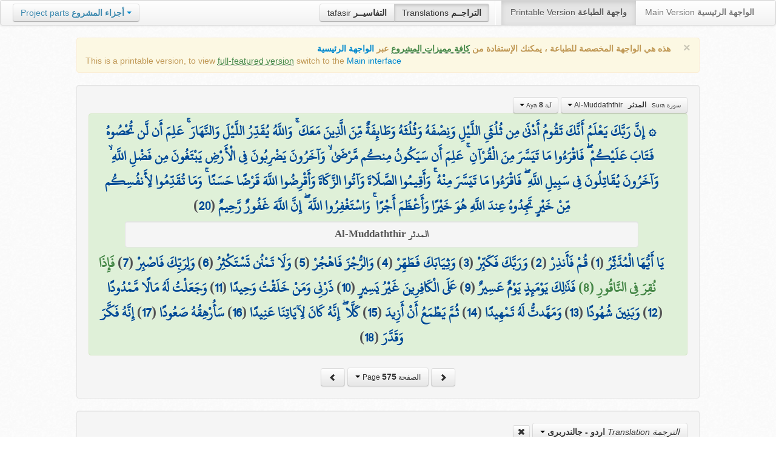

--- FILE ---
content_type: text/html; charset=UTF-8
request_url: http://quran.ksu.edu.sa/translations/urdu/575.html?a=5503
body_size: 12162
content:
<!DOCTYPE html>
<html>
  <head>
  	<meta http-equiv="content-type" content="text/html; charset=UTF-8">
    <title>تراجم معاني القرآن الكريم | Holy Quran meanings translations</title>
	  	
	<meta name="description" content="Translation of the meaning of Aya:8 - Sura:Al-Muddaththir">
    <link href="http://quran.ksu.edu.sa/provider/index.php?g=css_p2&17" rel="stylesheet">	
        <meta name="robots" content="noindex">
       
     
  </head>
  <body>
	<div class="navbar no-print">
	  	<div class="navbar-inner">
		    <ul class="nav pull-right">
				<li class="button-toolbar pull-left no-device">
				    <div class="btn-group">
					  <a class="btn" title="تفاسير القرآن الكريم Holy Quran tafasir (explication)" href="http://quran.ksu.edu.sa/tafseer/">tafasir <strong>التفاسيــر</strong></a>
					  <a class="btn active" title="ترجمة معاني القرآن الكريم Holy Quran meanings translation" href="http://quran.ksu.edu.sa/translations/">Translations <strong>التراجــم</strong></a>
					</div>
				</li>
				<li class="divider-vertical pull-left"></li>

		      <li class="active"><a href="#">Printable Version <strong>واجهة الطباعة</strong></a></li>
		      <li><a href="http://quran.ksu.edu.sa/">Main Version <strong>الواجهة الرئيسية</strong></a></li>
		    </ul>
		    <ul class="nav pull-left no-device">
		      <li>
				<div class="btn-group">
				  <a class="btn dropdown-toggle" data-toggle="dropdown" href="#">
				    <span class="text-info">Project parts</span> <strong class="text-info">أجزاء المشروع</strong>
				    <span class="caret"></span>
				  </a>
				    <ul class="dropdown-menu rtl text-right">
                  	  <li><a href="http://quran.ksu.edu.sa/index.php"><strong>القرآن الكريم - الواجهة الرئيسية</strong></a></li>
                  	  <li class="text-left"><a href="http://quran.ksu.edu.sa/index.php?l=en"><strong>Holy Quran - Main version</strong></a></li>
                	  <li><a href="http://quran.ksu.edu.sa/m.php"><strong>واجهة والجوال</strong></a></li>
                	  <li class="text-left"><a href="http://quran.ksu.edu.sa/m.php"><strong>Mobile interface</strong></a></li>
                	  <li class="disabled"><a href="#"><strong>واجهة الطباعة</strong></a></li>
                	  <li class="disabled text-left"><a href="#"><strong>Printable version</strong></a></li>
                	  <li class="divider"></li>
                	  <li><a href="http://quran.ksu.edu.sa/ayat/" title="يدعم أنظمة الويندوز والماك واللينكس"><strong>برنامج آيات للحاسوب</strong></a></li>
                	  <li class="text-left"><a href="http://quran.ksu.edu.sa/ayat/?l=en" title="for Windows, Mac and Linux"><strong>Ayat - Desktop application</strong></a></li>
                	  <li><a href="http://play.google.com/store/apps/details?id=sa.edu.ksu.Ayat" title="للجوالات والحواسب الكفية"><strong>تطبيق آيات للأندرويد</strong></a></li>
                	  <li class="text-left"><a href="http://play.google.com/store/apps/details?id=sa.edu.ksu.Ayat" title="for both Mobile phones and Tablets"><strong>Ayat - Android application</strong></a></li>
                	  <li><a href="#"><strong>تطبيق آيات للآيفون والآيباد</strong></a></li>
                	  <li class="text-left"><a href="#" title="for iPhone and iPad"><strong>Ayat - iOS application</strong></a></li>
                	  <li><a href="http://windowsphone.com/en-us/store/app/ayat-holy-quran/f0269bf9-3d80-4eeb-8e33-5b46c5658a9c"><strong>تطبيق آيات للويندوز فون</strong></a></li>
                	  <li class="text-left"><a href="http://windowsphone.com/en-us/store/app/ayat-holy-quran/f0269bf9-3d80-4eeb-8e33-5b46c5658a9c"><strong>Ayat - Windows phone application</strong></a></li>

                	  <!-- <li class="divider"></li> -->
                	  <!-- <li><a href="http://quran.ksu.edu.sa/fb/" title="ينشر آية مختارة من كتاب الله عز وجل على حسابك يوميا"><strong>تطبيق آيات لتويتر</strong></a></li> -->
                	  <!-- <li class="text-left"><a href="http://quran.ksu.edu.sa/fb/" title="Posts Aya daily on your account"><strong>Ayat - Twitter application</strong></a></li> -->
                	  <!-- <li><a href="http://quran.ksu.edu.sa/tw/" title="ينشر آية مختارة من كتاب الله عز وجل على حسابك يوميا"><strong>تطبيق آيات للفيس بوك</strong></a></li> -->
                	  <!-- <li class="text-left"><a href="http://quran.ksu.edu.sa/tw/" title="Posts Aya daily on your account"><strong>Ayat - Facebook application</strong></a></li> -->
                	</ul>
				</div>
		      	
		      </li>
		    </ul>
		    
		</div>
	</div>
  	<div id="cnt" class="rtl">
	    
	    <div class="container-fluid">
		<div class="row-fluid">

		    <div class="span10 offset1">
				<div class="alert no-print">
				  <button type="button" class="close" data-dismiss="alert">&times;</button>
				  <div class="text-right"><strong>هذه هي الواجهة المخصصة للطباعة ، يمكنك الإستفادة من <abbr class="text-success" title="التلاوة والتحفيظ والقراءة من مصحف المدينة والبحث والعديد من المميزات الأخرى">كافة مميزات المشروع</abbr> عبر <a href="http://quran.ksu.edu.sa/index.php">الواجهة الرئيسية</a></strong></div>
				  <div class="text-left">This is a printable version, to view  <abbr class="text-success" title="listen, memorize, search and read from scanned copy of Holy Quran">full-featured version</abbr> switch to the <a href="http://quran.ksu.edu.sa/index.php?l=en">Main interface</a></strong></div>

				</div>
				<div class="well">
					<div class="text-right">


						<div class="btn-group">
						  <a class="btn btn-successs btn-small dropdown-toggle" data-toggle="dropdown" href="#">
							<small> سورة  Sura </small>&nbsp;
							<strong>المدثر</strong> &nbsp; Al-Muddaththir						    <span class="caret"></span>

						  </a>
						  <ul class="dropdown-menu pull-right" style="max-height:300px;overflow:auto">
						    <li><a href="http://quran.ksu.edu.sa/translations/urdu/1.html?a=1">1 <strong>الفاتحة</strong> &nbsp; Al-Faatiha</a></li><li><a href="http://quran.ksu.edu.sa/translations/urdu/2.html?a=8">2 <strong>البقرة</strong> &nbsp; Al-Baqara</a></li><li><a href="http://quran.ksu.edu.sa/translations/urdu/50.html?a=294">3 <strong>آل عمران</strong> &nbsp; Aal-i-Imraan</a></li><li><a href="http://quran.ksu.edu.sa/translations/urdu/77.html?a=494">4 <strong>النساء</strong> &nbsp; An-Nisaa</a></li><li><a href="http://quran.ksu.edu.sa/translations/urdu/106.html?a=670">5 <strong>المائدة</strong> &nbsp; Al-Maaida</a></li><li><a href="http://quran.ksu.edu.sa/translations/urdu/128.html?a=790">6 <strong>الأنعام</strong> &nbsp; Al-An'aam</a></li><li><a href="http://quran.ksu.edu.sa/translations/urdu/151.html?a=955">7 <strong>الأعراف</strong> &nbsp; Al-A'raaf</a></li><li><a href="http://quran.ksu.edu.sa/translations/urdu/177.html?a=1161">8 <strong>الأنفال</strong> &nbsp; Al-Anfaal</a></li><li><a href="http://quran.ksu.edu.sa/translations/urdu/187.html?a=1236">9 <strong>التوبة</strong> &nbsp; At-Tawba</a></li><li><a href="http://quran.ksu.edu.sa/translations/urdu/208.html?a=1365">10 <strong>يونس</strong> &nbsp; Yunus</a></li><li><a href="http://quran.ksu.edu.sa/translations/urdu/221.html?a=1474">11 <strong>هود</strong> &nbsp; Hud</a></li><li><a href="http://quran.ksu.edu.sa/translations/urdu/235.html?a=1597">12 <strong>يوسف</strong> &nbsp; Yusuf</a></li><li><a href="http://quran.ksu.edu.sa/translations/urdu/249.html?a=1708">13 <strong>الرعد</strong> &nbsp; Ar-Ra'd</a></li><li><a href="http://quran.ksu.edu.sa/translations/urdu/255.html?a=1751">14 <strong>ابراهيم</strong> &nbsp; Ibrahim</a></li><li><a href="http://quran.ksu.edu.sa/translations/urdu/262.html?a=1803">15 <strong>الحجر</strong> &nbsp; Al-Hijr</a></li><li><a href="http://quran.ksu.edu.sa/translations/urdu/267.html?a=1902">16 <strong>النحل</strong> &nbsp; An-Nahl</a></li><li><a href="http://quran.ksu.edu.sa/translations/urdu/282.html?a=2030">17 <strong>الإسراء</strong> &nbsp; Al-Israa</a></li><li><a href="http://quran.ksu.edu.sa/translations/urdu/293.html?a=2141">18 <strong>الكهف</strong> &nbsp; Al-Kahf</a></li><li><a href="http://quran.ksu.edu.sa/translations/urdu/305.html?a=2251">19 <strong>مريم</strong> &nbsp; Maryam</a></li><li><a href="http://quran.ksu.edu.sa/translations/urdu/312.html?a=2349">20 <strong>طه</strong> &nbsp; Taa-Haa</a></li><li><a href="http://quran.ksu.edu.sa/translations/urdu/322.html?a=2484">21 <strong>الأنبياء</strong> &nbsp; Al-Anbiyaa</a></li><li><a href="http://quran.ksu.edu.sa/translations/urdu/332.html?a=2596">22 <strong>الحج</strong> &nbsp; Al-Hajj</a></li><li><a href="http://quran.ksu.edu.sa/translations/urdu/342.html?a=2674">23 <strong>المؤمنون</strong> &nbsp; Al-Muminoon</a></li><li><a href="http://quran.ksu.edu.sa/translations/urdu/350.html?a=2792">24 <strong>النور</strong> &nbsp; An-Noor</a></li><li><a href="http://quran.ksu.edu.sa/translations/urdu/359.html?a=2856">25 <strong>الفرقان</strong> &nbsp; Al-Furqaan</a></li><li><a href="http://quran.ksu.edu.sa/translations/urdu/367.html?a=2933">26 <strong>الشعراء</strong> &nbsp; Ash-Shu'araa</a></li><li><a href="http://quran.ksu.edu.sa/translations/urdu/377.html?a=3160">27 <strong>النمل</strong> &nbsp; An-Naml</a></li><li><a href="http://quran.ksu.edu.sa/translations/urdu/385.html?a=3253">28 <strong>القصص</strong> &nbsp; Al-Qasas</a></li><li><a href="http://quran.ksu.edu.sa/translations/urdu/396.html?a=3341">29 <strong>العنكبوت</strong> &nbsp; Al-Ankaboot</a></li><li><a href="http://quran.ksu.edu.sa/translations/urdu/404.html?a=3410">30 <strong>الروم</strong> &nbsp; Ar-Room</a></li><li><a href="http://quran.ksu.edu.sa/translations/urdu/411.html?a=3470">31 <strong>لقمان</strong> &nbsp; Luqman</a></li><li><a href="http://quran.ksu.edu.sa/translations/urdu/415.html?a=3504">32 <strong>السجدة</strong> &nbsp; As-Sajda</a></li><li><a href="http://quran.ksu.edu.sa/translations/urdu/418.html?a=3534">33 <strong>الأحزاب</strong> &nbsp; Al-Ahzaab</a></li><li><a href="http://quran.ksu.edu.sa/translations/urdu/428.html?a=3607">34 <strong>سبإ</strong> &nbsp; Saba</a></li><li><a href="http://quran.ksu.edu.sa/translations/urdu/434.html?a=3661">35 <strong>فاطر</strong> &nbsp; Faatir</a></li><li><a href="http://quran.ksu.edu.sa/translations/urdu/440.html?a=3706">36 <strong>يس</strong> &nbsp; Yaseen</a></li><li><a href="http://quran.ksu.edu.sa/translations/urdu/446.html?a=3789">37 <strong>الصافات</strong> &nbsp; As-Saaffaat</a></li><li><a href="http://quran.ksu.edu.sa/translations/urdu/453.html?a=3971">38 <strong>ص</strong> &nbsp; Saad</a></li><li><a href="http://quran.ksu.edu.sa/translations/urdu/458.html?a=4059">39 <strong>الزمر</strong> &nbsp; Az-Zumar</a></li><li><a href="http://quran.ksu.edu.sa/translations/urdu/467.html?a=4134">40 <strong>غافر</strong> &nbsp; Al-Ghaafir</a></li><li><a href="http://quran.ksu.edu.sa/translations/urdu/477.html?a=4219">41 <strong>فصلت</strong> &nbsp; Fussilat</a></li><li><a href="http://quran.ksu.edu.sa/translations/urdu/483.html?a=4273">42 <strong>الشورى</strong> &nbsp; Ash-Shura</a></li><li><a href="http://quran.ksu.edu.sa/translations/urdu/489.html?a=4326">43 <strong>الزخرف</strong> &nbsp; Az-Zukhruf</a></li><li><a href="http://quran.ksu.edu.sa/translations/urdu/496.html?a=4415">44 <strong>الدخان</strong> &nbsp; Ad-Dukhaan</a></li><li><a href="http://quran.ksu.edu.sa/translations/urdu/499.html?a=4474">45 <strong>الجاثية</strong> &nbsp; Al-Jaathiya</a></li><li><a href="http://quran.ksu.edu.sa/translations/urdu/502.html?a=4511">46 <strong>الأحقاف</strong> &nbsp; Al-Ahqaf</a></li><li><a href="http://quran.ksu.edu.sa/translations/urdu/507.html?a=4546">47 <strong>محمد</strong> &nbsp; Muhammad</a></li><li><a href="http://quran.ksu.edu.sa/translations/urdu/511.html?a=4584">48 <strong>الفتح</strong> &nbsp; Al-Fath</a></li><li><a href="http://quran.ksu.edu.sa/translations/urdu/515.html?a=4613">49 <strong>الحجرات</strong> &nbsp; Al-Hujuraat</a></li><li><a href="http://quran.ksu.edu.sa/translations/urdu/518.html?a=4631">50 <strong>ق</strong> &nbsp; Qaaf</a></li><li><a href="http://quran.ksu.edu.sa/translations/urdu/520.html?a=4676">51 <strong>الذاريات</strong> &nbsp; Adh-Dhaariyat</a></li><li><a href="http://quran.ksu.edu.sa/translations/urdu/523.html?a=4736">52 <strong>الطور</strong> &nbsp; At-Tur</a></li><li><a href="http://quran.ksu.edu.sa/translations/urdu/526.html?a=4785">53 <strong>النجم</strong> &nbsp; An-Najm</a></li><li><a href="http://quran.ksu.edu.sa/translations/urdu/528.html?a=4847">54 <strong>القمر</strong> &nbsp; Al-Qamar</a></li><li><a href="http://quran.ksu.edu.sa/translations/urdu/531.html?a=4902">55 <strong>الرحمن</strong> &nbsp; Ar-Rahmaan</a></li><li><a href="http://quran.ksu.edu.sa/translations/urdu/534.html?a=4980">56 <strong>الواقعة</strong> &nbsp; Al-Waaqia</a></li><li><a href="http://quran.ksu.edu.sa/translations/urdu/537.html?a=5076">57 <strong>الحديد</strong> &nbsp; Al-Hadid</a></li><li><a href="http://quran.ksu.edu.sa/translations/urdu/542.html?a=5105">58 <strong>المجادلة</strong> &nbsp; Al-Mujaadila</a></li><li><a href="http://quran.ksu.edu.sa/translations/urdu/545.html?a=5127">59 <strong>الحشر</strong> &nbsp; Al-Hashr</a></li><li><a href="http://quran.ksu.edu.sa/translations/urdu/549.html?a=5151">60 <strong>الممتحنة</strong> &nbsp; Al-Mumtahana</a></li><li><a href="http://quran.ksu.edu.sa/translations/urdu/551.html?a=5164">61 <strong>الصف</strong> &nbsp; As-Saff</a></li><li><a href="http://quran.ksu.edu.sa/translations/urdu/553.html?a=5178">62 <strong>الجمعة</strong> &nbsp; Al-Jumu'a</a></li><li><a href="http://quran.ksu.edu.sa/translations/urdu/554.html?a=5189">63 <strong>المنافقون</strong> &nbsp; Al-Munaafiqoon</a></li><li><a href="http://quran.ksu.edu.sa/translations/urdu/556.html?a=5200">64 <strong>التغابن</strong> &nbsp; At-Taghaabun</a></li><li><a href="http://quran.ksu.edu.sa/translations/urdu/558.html?a=5218">65 <strong>الطلاق</strong> &nbsp; At-Talaaq</a></li><li><a href="http://quran.ksu.edu.sa/translations/urdu/560.html?a=5230">66 <strong>التحريم</strong> &nbsp; At-Tahrim</a></li><li><a href="http://quran.ksu.edu.sa/translations/urdu/562.html?a=5242">67 <strong>الملك</strong> &nbsp; Al-Mulk</a></li><li><a href="http://quran.ksu.edu.sa/translations/urdu/564.html?a=5272">68 <strong>القلم</strong> &nbsp; Al-Qalam</a></li><li><a href="http://quran.ksu.edu.sa/translations/urdu/566.html?a=5324">69 <strong>الحاقة</strong> &nbsp; Al-Haaqqa</a></li><li><a href="http://quran.ksu.edu.sa/translations/urdu/568.html?a=5376">70 <strong>المعارج</strong> &nbsp; Al-Ma'aarij</a></li><li><a href="http://quran.ksu.edu.sa/translations/urdu/570.html?a=5420">71 <strong>نوح</strong> &nbsp; Nooh</a></li><li><a href="http://quran.ksu.edu.sa/translations/urdu/572.html?a=5448">72 <strong>الجن</strong> &nbsp; Al-Jinn</a></li><li><a href="http://quran.ksu.edu.sa/translations/urdu/574.html?a=5476">73 <strong>المزمل</strong> &nbsp; Al-Muzzammil</a></li><li class="active"><a href="http://quran.ksu.edu.sa/translations/urdu/575.html?a=5496">74 <strong>المدثر</strong> &nbsp; Al-Muddaththir</a></li><li><a href="http://quran.ksu.edu.sa/translations/urdu/577.html?a=5552">75 <strong>القيامة</strong> &nbsp; Al-Qiyaama</a></li><li><a href="http://quran.ksu.edu.sa/translations/urdu/578.html?a=5592">76 <strong>الانسان</strong> &nbsp; Al-Insaan</a></li><li><a href="http://quran.ksu.edu.sa/translations/urdu/580.html?a=5623">77 <strong>المرسلات</strong> &nbsp; Al-Mursalaat</a></li><li><a href="http://quran.ksu.edu.sa/translations/urdu/582.html?a=5673">78 <strong>النبإ</strong> &nbsp; An-Naba</a></li><li><a href="http://quran.ksu.edu.sa/translations/urdu/583.html?a=5713">79 <strong>النازعات</strong> &nbsp; An-Naazi'aat</a></li><li><a href="http://quran.ksu.edu.sa/translations/urdu/585.html?a=5759">80 <strong>عبس</strong> &nbsp; Abasa</a></li><li><a href="http://quran.ksu.edu.sa/translations/urdu/586.html?a=5801">81 <strong>التكوير</strong> &nbsp; At-Takwir</a></li><li><a href="http://quran.ksu.edu.sa/translations/urdu/587.html?a=5830">82 <strong>الإنفطار</strong> &nbsp; Al-Infitaar</a></li><li><a href="http://quran.ksu.edu.sa/translations/urdu/587.html?a=5849">83 <strong>المطففين</strong> &nbsp; Al-Mutaffifin</a></li><li><a href="http://quran.ksu.edu.sa/translations/urdu/589.html?a=5885">84 <strong>الإنشقاق</strong> &nbsp; Al-Inshiqaaq</a></li><li><a href="http://quran.ksu.edu.sa/translations/urdu/590.html?a=5910">85 <strong>البروج</strong> &nbsp; Al-Burooj</a></li><li><a href="http://quran.ksu.edu.sa/translations/urdu/591.html?a=5932">86 <strong>الطارق</strong> &nbsp; At-Taariq</a></li><li><a href="http://quran.ksu.edu.sa/translations/urdu/591.html?a=5949">87 <strong>الأعلى</strong> &nbsp; Al-A'laa</a></li><li><a href="http://quran.ksu.edu.sa/translations/urdu/592.html?a=5968">88 <strong>الغاشية</strong> &nbsp; Al-Ghaashiya</a></li><li><a href="http://quran.ksu.edu.sa/translations/urdu/593.html?a=5994">89 <strong>الفجر</strong> &nbsp; Al-Fajr</a></li><li><a href="http://quran.ksu.edu.sa/translations/urdu/594.html?a=6024">90 <strong>البلد</strong> &nbsp; Al-Balad</a></li><li><a href="http://quran.ksu.edu.sa/translations/urdu/595.html?a=6044">91 <strong>الشمس</strong> &nbsp; Ash-Shams</a></li><li><a href="http://quran.ksu.edu.sa/translations/urdu/595.html?a=6059">92 <strong>الليل</strong> &nbsp; Al-Lail</a></li><li><a href="http://quran.ksu.edu.sa/translations/urdu/596.html?a=6080">93 <strong>الضحى</strong> &nbsp; Ad-Dhuhaa</a></li><li><a href="http://quran.ksu.edu.sa/translations/urdu/596.html?a=6091">94 <strong>الشرح</strong> &nbsp; Ash-Sharh</a></li><li><a href="http://quran.ksu.edu.sa/translations/urdu/597.html?a=6099">95 <strong>التين</strong> &nbsp; At-Tin</a></li><li><a href="http://quran.ksu.edu.sa/translations/urdu/597.html?a=6107">96 <strong>العلق</strong> &nbsp; Al-Alaq</a></li><li><a href="http://quran.ksu.edu.sa/translations/urdu/598.html?a=6126">97 <strong>القدر</strong> &nbsp; Al-Qadr</a></li><li><a href="http://quran.ksu.edu.sa/translations/urdu/598.html?a=6131">98 <strong>البينة</strong> &nbsp; Al-Bayyina</a></li><li><a href="http://quran.ksu.edu.sa/translations/urdu/599.html?a=6139">99 <strong>الزلزلة</strong> &nbsp; Az-Zalzala</a></li><li><a href="http://quran.ksu.edu.sa/translations/urdu/599.html?a=6147">100 <strong>العاديات</strong> &nbsp; Al-Aadiyaat</a></li><li><a href="http://quran.ksu.edu.sa/translations/urdu/600.html?a=6158">101 <strong>القارعة</strong> &nbsp; Al-Qaari'a</a></li><li><a href="http://quran.ksu.edu.sa/translations/urdu/600.html?a=6169">102 <strong>التكاثر</strong> &nbsp; At-Takaathur</a></li><li><a href="http://quran.ksu.edu.sa/translations/urdu/601.html?a=6177">103 <strong>العصر</strong> &nbsp; Al-Asr</a></li><li><a href="http://quran.ksu.edu.sa/translations/urdu/601.html?a=6180">104 <strong>الهمزة</strong> &nbsp; Al-Humaza</a></li><li><a href="http://quran.ksu.edu.sa/translations/urdu/601.html?a=6189">105 <strong>الفيل</strong> &nbsp; Al-Fil</a></li><li><a href="http://quran.ksu.edu.sa/translations/urdu/602.html?a=6194">106 <strong>قريش</strong> &nbsp; Quraish</a></li><li><a href="http://quran.ksu.edu.sa/translations/urdu/602.html?a=6198">107 <strong>الماعون</strong> &nbsp; Al-Maa'un</a></li><li><a href="http://quran.ksu.edu.sa/translations/urdu/602.html?a=6205">108 <strong>الكوثر</strong> &nbsp; Al-Kawthar</a></li><li><a href="http://quran.ksu.edu.sa/translations/urdu/603.html?a=6208">109 <strong>الكافرون</strong> &nbsp; Al-Kaafiroon</a></li><li><a href="http://quran.ksu.edu.sa/translations/urdu/603.html?a=6214">110 <strong>النصر</strong> &nbsp; An-Nasr</a></li><li><a href="http://quran.ksu.edu.sa/translations/urdu/603.html?a=6217">111 <strong>المسد</strong> &nbsp; Al-Masad</a></li><li><a href="http://quran.ksu.edu.sa/translations/urdu/604.html?a=6222">112 <strong>الإخلاص</strong> &nbsp; Al-Ikhlaas</a></li><li><a href="http://quran.ksu.edu.sa/translations/urdu/604.html?a=6226">113 <strong>الفلق</strong> &nbsp; Al-Falaq</a></li><li><a href="http://quran.ksu.edu.sa/translations/urdu/604.html?a=6231">114 <strong>الناس</strong> &nbsp; An-Naas</a></li>						  </ul>
						</div>


						<div class="btn-group">
						  <a class="btn btn-successs btn-small dropdown-toggle" data-toggle="dropdown" href="#">
							<small> آية Aya </small>
							<strong>8</strong>
						    <span class="caret"></span>

						  </a>
						  <ul class="dropdown-menu pull-right" style="max-height:300px;overflow:auto">
						    <li><a href="http://quran.ksu.edu.sa/translations/urdu/575.html?a=5496">1</a></li><li><a href="http://quran.ksu.edu.sa/translations/urdu/575.html?a=5497">2</a></li><li><a href="http://quran.ksu.edu.sa/translations/urdu/575.html?a=5498">3</a></li><li><a href="http://quran.ksu.edu.sa/translations/urdu/575.html?a=5499">4</a></li><li><a href="http://quran.ksu.edu.sa/translations/urdu/575.html?a=5500">5</a></li><li><a href="http://quran.ksu.edu.sa/translations/urdu/575.html?a=5501">6</a></li><li><a href="http://quran.ksu.edu.sa/translations/urdu/575.html?a=5502">7</a></li><li class="active"><a href="http://quran.ksu.edu.sa/translations/urdu/575.html?a=5503">8</a></li><li><a href="http://quran.ksu.edu.sa/translations/urdu/575.html?a=5504">9</a></li><li><a href="http://quran.ksu.edu.sa/translations/urdu/575.html?a=5505">10</a></li><li><a href="http://quran.ksu.edu.sa/translations/urdu/575.html?a=5506">11</a></li><li><a href="http://quran.ksu.edu.sa/translations/urdu/575.html?a=5507">12</a></li><li><a href="http://quran.ksu.edu.sa/translations/urdu/575.html?a=5508">13</a></li><li><a href="http://quran.ksu.edu.sa/translations/urdu/575.html?a=5509">14</a></li><li><a href="http://quran.ksu.edu.sa/translations/urdu/575.html?a=5510">15</a></li><li><a href="http://quran.ksu.edu.sa/translations/urdu/575.html?a=5511">16</a></li><li><a href="http://quran.ksu.edu.sa/translations/urdu/575.html?a=5512">17</a></li><li><a href="http://quran.ksu.edu.sa/translations/urdu/575.html?a=5513">18</a></li><li><a href="http://quran.ksu.edu.sa/translations/urdu/576.html?a=5514">19</a></li><li><a href="http://quran.ksu.edu.sa/translations/urdu/576.html?a=5515">20</a></li><li><a href="http://quran.ksu.edu.sa/translations/urdu/576.html?a=5516">21</a></li><li><a href="http://quran.ksu.edu.sa/translations/urdu/576.html?a=5517">22</a></li><li><a href="http://quran.ksu.edu.sa/translations/urdu/576.html?a=5518">23</a></li><li><a href="http://quran.ksu.edu.sa/translations/urdu/576.html?a=5519">24</a></li><li><a href="http://quran.ksu.edu.sa/translations/urdu/576.html?a=5520">25</a></li><li><a href="http://quran.ksu.edu.sa/translations/urdu/576.html?a=5521">26</a></li><li><a href="http://quran.ksu.edu.sa/translations/urdu/576.html?a=5522">27</a></li><li><a href="http://quran.ksu.edu.sa/translations/urdu/576.html?a=5523">28</a></li><li><a href="http://quran.ksu.edu.sa/translations/urdu/576.html?a=5524">29</a></li><li><a href="http://quran.ksu.edu.sa/translations/urdu/576.html?a=5525">30</a></li><li><a href="http://quran.ksu.edu.sa/translations/urdu/576.html?a=5526">31</a></li><li><a href="http://quran.ksu.edu.sa/translations/urdu/576.html?a=5527">32</a></li><li><a href="http://quran.ksu.edu.sa/translations/urdu/576.html?a=5528">33</a></li><li><a href="http://quran.ksu.edu.sa/translations/urdu/576.html?a=5529">34</a></li><li><a href="http://quran.ksu.edu.sa/translations/urdu/576.html?a=5530">35</a></li><li><a href="http://quran.ksu.edu.sa/translations/urdu/576.html?a=5531">36</a></li><li><a href="http://quran.ksu.edu.sa/translations/urdu/576.html?a=5532">37</a></li><li><a href="http://quran.ksu.edu.sa/translations/urdu/576.html?a=5533">38</a></li><li><a href="http://quran.ksu.edu.sa/translations/urdu/576.html?a=5534">39</a></li><li><a href="http://quran.ksu.edu.sa/translations/urdu/576.html?a=5535">40</a></li><li><a href="http://quran.ksu.edu.sa/translations/urdu/576.html?a=5536">41</a></li><li><a href="http://quran.ksu.edu.sa/translations/urdu/576.html?a=5537">42</a></li><li><a href="http://quran.ksu.edu.sa/translations/urdu/576.html?a=5538">43</a></li><li><a href="http://quran.ksu.edu.sa/translations/urdu/576.html?a=5539">44</a></li><li><a href="http://quran.ksu.edu.sa/translations/urdu/576.html?a=5540">45</a></li><li><a href="http://quran.ksu.edu.sa/translations/urdu/576.html?a=5541">46</a></li><li><a href="http://quran.ksu.edu.sa/translations/urdu/576.html?a=5542">47</a></li><li><a href="http://quran.ksu.edu.sa/translations/urdu/577.html?a=5543">48</a></li><li><a href="http://quran.ksu.edu.sa/translations/urdu/577.html?a=5544">49</a></li><li><a href="http://quran.ksu.edu.sa/translations/urdu/577.html?a=5545">50</a></li><li><a href="http://quran.ksu.edu.sa/translations/urdu/577.html?a=5546">51</a></li><li><a href="http://quran.ksu.edu.sa/translations/urdu/577.html?a=5547">52</a></li><li><a href="http://quran.ksu.edu.sa/translations/urdu/577.html?a=5548">53</a></li><li><a href="http://quran.ksu.edu.sa/translations/urdu/577.html?a=5549">54</a></li><li><a href="http://quran.ksu.edu.sa/translations/urdu/577.html?a=5550">55</a></li><li><a href="http://quran.ksu.edu.sa/translations/urdu/577.html?a=5551">56</a></li>						  </ul>
						</div>



					</div>

			  		<div class="text-center alert alert-success rtl">
						<div class="ayat" id="ayat"><a href="http://quran.ksu.edu.sa/translations/urdu/575.html?a=5495">۞ إِنَّ رَبَّكَ يَعْلَمُ أَنَّكَ تَقُومُ أَدْنَىٰ مِن ثُلُثَيِ اللَّيْلِ وَنِصْفَهُ وَثُلُثَهُ وَطَائِفَةٌ مِّنَ الَّذِينَ مَعَكَ ۚ وَاللَّهُ يُقَدِّرُ اللَّيْلَ وَالنَّهَارَ ۚ عَلِمَ أَن لَّن تُحْصُوهُ فَتَابَ عَلَيْكُمْ ۖ فَاقْرَءُوا مَا تَيَسَّرَ مِنَ الْقُرْآنِ ۚ عَلِمَ أَن سَيَكُونُ مِنكُم مَّرْضَىٰ ۙ وَآخَرُونَ يَضْرِبُونَ فِي الْأَرْضِ يَبْتَغُونَ مِن فَضْلِ اللَّهِ ۙ وَآخَرُونَ يُقَاتِلُونَ فِي سَبِيلِ اللَّهِ ۖ فَاقْرَءُوا مَا تَيَسَّرَ مِنْهُ ۚ وَأَقِيمُوا الصَّلَاةَ وَآتُوا الزَّكَاةَ وَأَقْرِضُوا اللَّهَ قَرْضًا حَسَنًا ۚ وَمَا تُقَدِّمُوا لِأَنفُسِكُم مِّنْ خَيْرٍ تَجِدُوهُ عِندَ اللَّهِ هُوَ خَيْرًا وَأَعْظَمَ أَجْرًا ۚ وَاسْتَغْفِرُوا اللَّهَ ۖ إِنَّ اللَّهَ غَفُورٌ رَّحِيمٌ</a> (<a href="http://quran.ksu.edu.sa/translations/urdu/575.html?a=5495">20</a>) <div class="well text-center new-sura" style="font-size:70%;padding:0px;margin:5px auto;width:90%;color:#555"> المدثر Al-Muddaththir </div><a href="http://quran.ksu.edu.sa/translations/urdu/575.html?a=5496">يَا أَيُّهَا الْمُدَّثِّرُ</a> (<a href="http://quran.ksu.edu.sa/translations/urdu/575.html?a=5496">1</a>) <a href="http://quran.ksu.edu.sa/translations/urdu/575.html?a=5497">قُمْ فَأَنذِرْ</a> (<a href="http://quran.ksu.edu.sa/translations/urdu/575.html?a=5497">2</a>) <a href="http://quran.ksu.edu.sa/translations/urdu/575.html?a=5498">وَرَبَّكَ فَكَبِّرْ</a> (<a href="http://quran.ksu.edu.sa/translations/urdu/575.html?a=5498">3</a>) <a href="http://quran.ksu.edu.sa/translations/urdu/575.html?a=5499">وَثِيَابَكَ فَطَهِّرْ</a> (<a href="http://quran.ksu.edu.sa/translations/urdu/575.html?a=5499">4</a>) <a href="http://quran.ksu.edu.sa/translations/urdu/575.html?a=5500">وَالرُّجْزَ فَاهْجُرْ</a> (<a href="http://quran.ksu.edu.sa/translations/urdu/575.html?a=5500">5</a>) <a href="http://quran.ksu.edu.sa/translations/urdu/575.html?a=5501">وَلَا تَمْنُن تَسْتَكْثِرُ</a> (<a href="http://quran.ksu.edu.sa/translations/urdu/575.html?a=5501">6</a>) <a href="http://quran.ksu.edu.sa/translations/urdu/575.html?a=5502">وَلِرَبِّكَ فَاصْبِرْ</a> (<a href="http://quran.ksu.edu.sa/translations/urdu/575.html?a=5502">7</a>) <strong class="text-success">فَإِذَا نُقِرَ فِي النَّاقُورِ (8) </strong><a href="http://quran.ksu.edu.sa/translations/urdu/575.html?a=5504">فَذَٰلِكَ يَوْمَئِذٍ يَوْمٌ عَسِيرٌ</a> (<a href="http://quran.ksu.edu.sa/translations/urdu/575.html?a=5504">9</a>) <a href="http://quran.ksu.edu.sa/translations/urdu/575.html?a=5505">عَلَى الْكَافِرِينَ غَيْرُ يَسِيرٍ</a> (<a href="http://quran.ksu.edu.sa/translations/urdu/575.html?a=5505">10</a>) <a href="http://quran.ksu.edu.sa/translations/urdu/575.html?a=5506">ذَرْنِي وَمَنْ خَلَقْتُ وَحِيدًا</a> (<a href="http://quran.ksu.edu.sa/translations/urdu/575.html?a=5506">11</a>) <a href="http://quran.ksu.edu.sa/translations/urdu/575.html?a=5507">وَجَعَلْتُ لَهُ مَالًا مَّمْدُودًا</a> (<a href="http://quran.ksu.edu.sa/translations/urdu/575.html?a=5507">12</a>) <a href="http://quran.ksu.edu.sa/translations/urdu/575.html?a=5508">وَبَنِينَ شُهُودًا</a> (<a href="http://quran.ksu.edu.sa/translations/urdu/575.html?a=5508">13</a>) <a href="http://quran.ksu.edu.sa/translations/urdu/575.html?a=5509">وَمَهَّدتُّ لَهُ تَمْهِيدًا</a> (<a href="http://quran.ksu.edu.sa/translations/urdu/575.html?a=5509">14</a>) <a href="http://quran.ksu.edu.sa/translations/urdu/575.html?a=5510">ثُمَّ يَطْمَعُ أَنْ أَزِيدَ</a> (<a href="http://quran.ksu.edu.sa/translations/urdu/575.html?a=5510">15</a>) <a href="http://quran.ksu.edu.sa/translations/urdu/575.html?a=5511">كَلَّا ۖ إِنَّهُ كَانَ لِآيَاتِنَا عَنِيدًا</a> (<a href="http://quran.ksu.edu.sa/translations/urdu/575.html?a=5511">16</a>) <a href="http://quran.ksu.edu.sa/translations/urdu/575.html?a=5512">سَأُرْهِقُهُ صَعُودًا</a> (<a href="http://quran.ksu.edu.sa/translations/urdu/575.html?a=5512">17</a>) <a href="http://quran.ksu.edu.sa/translations/urdu/575.html?a=5513">إِنَّهُ فَكَّرَ وَقَدَّرَ</a> (<a href="http://quran.ksu.edu.sa/translations/urdu/575.html?a=5513">18</a>) </div>				 
					</div>
					<div style="margin:auto;width:auto;text-align: center" class="text-center">
						<a class="btn no-print" href="http://quran.ksu.edu.sa/translations/urdu/574.html">
							<i class="icon icon-chevron-right"></i>
						</a>
						<div class="btn-group">
						  <a class="btn btn-infoo dropdown-toggle" data-toggle="dropdown" href="#">
							<small> الصفحة Page </small>

							<strong>575</strong>
						    <span class="caret"></span>

						  </a>
						  <ul class="dropdown-menu pull-right" style="height:270px;overflow: auto">
						    <li><a href="http://quran.ksu.edu.sa/translations/urdu/1.html">1</a></li><li><a href="http://quran.ksu.edu.sa/translations/urdu/2.html">2</a></li><li><a href="http://quran.ksu.edu.sa/translations/urdu/3.html">3</a></li><li><a href="http://quran.ksu.edu.sa/translations/urdu/4.html">4</a></li><li><a href="http://quran.ksu.edu.sa/translations/urdu/5.html">5</a></li><li><a href="http://quran.ksu.edu.sa/translations/urdu/6.html">6</a></li><li><a href="http://quran.ksu.edu.sa/translations/urdu/7.html">7</a></li><li><a href="http://quran.ksu.edu.sa/translations/urdu/8.html">8</a></li><li><a href="http://quran.ksu.edu.sa/translations/urdu/9.html">9</a></li><li><a href="http://quran.ksu.edu.sa/translations/urdu/10.html">10</a></li><li><a href="http://quran.ksu.edu.sa/translations/urdu/11.html">11</a></li><li><a href="http://quran.ksu.edu.sa/translations/urdu/12.html">12</a></li><li><a href="http://quran.ksu.edu.sa/translations/urdu/13.html">13</a></li><li><a href="http://quran.ksu.edu.sa/translations/urdu/14.html">14</a></li><li><a href="http://quran.ksu.edu.sa/translations/urdu/15.html">15</a></li><li><a href="http://quran.ksu.edu.sa/translations/urdu/16.html">16</a></li><li><a href="http://quran.ksu.edu.sa/translations/urdu/17.html">17</a></li><li><a href="http://quran.ksu.edu.sa/translations/urdu/18.html">18</a></li><li><a href="http://quran.ksu.edu.sa/translations/urdu/19.html">19</a></li><li><a href="http://quran.ksu.edu.sa/translations/urdu/20.html">20</a></li><li><a href="http://quran.ksu.edu.sa/translations/urdu/21.html">21</a></li><li><a href="http://quran.ksu.edu.sa/translations/urdu/22.html">22</a></li><li><a href="http://quran.ksu.edu.sa/translations/urdu/23.html">23</a></li><li><a href="http://quran.ksu.edu.sa/translations/urdu/24.html">24</a></li><li><a href="http://quran.ksu.edu.sa/translations/urdu/25.html">25</a></li><li><a href="http://quran.ksu.edu.sa/translations/urdu/26.html">26</a></li><li><a href="http://quran.ksu.edu.sa/translations/urdu/27.html">27</a></li><li><a href="http://quran.ksu.edu.sa/translations/urdu/28.html">28</a></li><li><a href="http://quran.ksu.edu.sa/translations/urdu/29.html">29</a></li><li><a href="http://quran.ksu.edu.sa/translations/urdu/30.html">30</a></li><li><a href="http://quran.ksu.edu.sa/translations/urdu/31.html">31</a></li><li><a href="http://quran.ksu.edu.sa/translations/urdu/32.html">32</a></li><li><a href="http://quran.ksu.edu.sa/translations/urdu/33.html">33</a></li><li><a href="http://quran.ksu.edu.sa/translations/urdu/34.html">34</a></li><li><a href="http://quran.ksu.edu.sa/translations/urdu/35.html">35</a></li><li><a href="http://quran.ksu.edu.sa/translations/urdu/36.html">36</a></li><li><a href="http://quran.ksu.edu.sa/translations/urdu/37.html">37</a></li><li><a href="http://quran.ksu.edu.sa/translations/urdu/38.html">38</a></li><li><a href="http://quran.ksu.edu.sa/translations/urdu/39.html">39</a></li><li><a href="http://quran.ksu.edu.sa/translations/urdu/40.html">40</a></li><li><a href="http://quran.ksu.edu.sa/translations/urdu/41.html">41</a></li><li><a href="http://quran.ksu.edu.sa/translations/urdu/42.html">42</a></li><li><a href="http://quran.ksu.edu.sa/translations/urdu/43.html">43</a></li><li><a href="http://quran.ksu.edu.sa/translations/urdu/44.html">44</a></li><li><a href="http://quran.ksu.edu.sa/translations/urdu/45.html">45</a></li><li><a href="http://quran.ksu.edu.sa/translations/urdu/46.html">46</a></li><li><a href="http://quran.ksu.edu.sa/translations/urdu/47.html">47</a></li><li><a href="http://quran.ksu.edu.sa/translations/urdu/48.html">48</a></li><li><a href="http://quran.ksu.edu.sa/translations/urdu/49.html">49</a></li><li><a href="http://quran.ksu.edu.sa/translations/urdu/50.html">50</a></li><li><a href="http://quran.ksu.edu.sa/translations/urdu/51.html">51</a></li><li><a href="http://quran.ksu.edu.sa/translations/urdu/52.html">52</a></li><li><a href="http://quran.ksu.edu.sa/translations/urdu/53.html">53</a></li><li><a href="http://quran.ksu.edu.sa/translations/urdu/54.html">54</a></li><li><a href="http://quran.ksu.edu.sa/translations/urdu/55.html">55</a></li><li><a href="http://quran.ksu.edu.sa/translations/urdu/56.html">56</a></li><li><a href="http://quran.ksu.edu.sa/translations/urdu/57.html">57</a></li><li><a href="http://quran.ksu.edu.sa/translations/urdu/58.html">58</a></li><li><a href="http://quran.ksu.edu.sa/translations/urdu/59.html">59</a></li><li><a href="http://quran.ksu.edu.sa/translations/urdu/60.html">60</a></li><li><a href="http://quran.ksu.edu.sa/translations/urdu/61.html">61</a></li><li><a href="http://quran.ksu.edu.sa/translations/urdu/62.html">62</a></li><li><a href="http://quran.ksu.edu.sa/translations/urdu/63.html">63</a></li><li><a href="http://quran.ksu.edu.sa/translations/urdu/64.html">64</a></li><li><a href="http://quran.ksu.edu.sa/translations/urdu/65.html">65</a></li><li><a href="http://quran.ksu.edu.sa/translations/urdu/66.html">66</a></li><li><a href="http://quran.ksu.edu.sa/translations/urdu/67.html">67</a></li><li><a href="http://quran.ksu.edu.sa/translations/urdu/68.html">68</a></li><li><a href="http://quran.ksu.edu.sa/translations/urdu/69.html">69</a></li><li><a href="http://quran.ksu.edu.sa/translations/urdu/70.html">70</a></li><li><a href="http://quran.ksu.edu.sa/translations/urdu/71.html">71</a></li><li><a href="http://quran.ksu.edu.sa/translations/urdu/72.html">72</a></li><li><a href="http://quran.ksu.edu.sa/translations/urdu/73.html">73</a></li><li><a href="http://quran.ksu.edu.sa/translations/urdu/74.html">74</a></li><li><a href="http://quran.ksu.edu.sa/translations/urdu/75.html">75</a></li><li><a href="http://quran.ksu.edu.sa/translations/urdu/76.html">76</a></li><li><a href="http://quran.ksu.edu.sa/translations/urdu/77.html">77</a></li><li><a href="http://quran.ksu.edu.sa/translations/urdu/78.html">78</a></li><li><a href="http://quran.ksu.edu.sa/translations/urdu/79.html">79</a></li><li><a href="http://quran.ksu.edu.sa/translations/urdu/80.html">80</a></li><li><a href="http://quran.ksu.edu.sa/translations/urdu/81.html">81</a></li><li><a href="http://quran.ksu.edu.sa/translations/urdu/82.html">82</a></li><li><a href="http://quran.ksu.edu.sa/translations/urdu/83.html">83</a></li><li><a href="http://quran.ksu.edu.sa/translations/urdu/84.html">84</a></li><li><a href="http://quran.ksu.edu.sa/translations/urdu/85.html">85</a></li><li><a href="http://quran.ksu.edu.sa/translations/urdu/86.html">86</a></li><li><a href="http://quran.ksu.edu.sa/translations/urdu/87.html">87</a></li><li><a href="http://quran.ksu.edu.sa/translations/urdu/88.html">88</a></li><li><a href="http://quran.ksu.edu.sa/translations/urdu/89.html">89</a></li><li><a href="http://quran.ksu.edu.sa/translations/urdu/90.html">90</a></li><li><a href="http://quran.ksu.edu.sa/translations/urdu/91.html">91</a></li><li><a href="http://quran.ksu.edu.sa/translations/urdu/92.html">92</a></li><li><a href="http://quran.ksu.edu.sa/translations/urdu/93.html">93</a></li><li><a href="http://quran.ksu.edu.sa/translations/urdu/94.html">94</a></li><li><a href="http://quran.ksu.edu.sa/translations/urdu/95.html">95</a></li><li><a href="http://quran.ksu.edu.sa/translations/urdu/96.html">96</a></li><li><a href="http://quran.ksu.edu.sa/translations/urdu/97.html">97</a></li><li><a href="http://quran.ksu.edu.sa/translations/urdu/98.html">98</a></li><li><a href="http://quran.ksu.edu.sa/translations/urdu/99.html">99</a></li><li><a href="http://quran.ksu.edu.sa/translations/urdu/100.html">100</a></li><li><a href="http://quran.ksu.edu.sa/translations/urdu/101.html">101</a></li><li><a href="http://quran.ksu.edu.sa/translations/urdu/102.html">102</a></li><li><a href="http://quran.ksu.edu.sa/translations/urdu/103.html">103</a></li><li><a href="http://quran.ksu.edu.sa/translations/urdu/104.html">104</a></li><li><a href="http://quran.ksu.edu.sa/translations/urdu/105.html">105</a></li><li><a href="http://quran.ksu.edu.sa/translations/urdu/106.html">106</a></li><li><a href="http://quran.ksu.edu.sa/translations/urdu/107.html">107</a></li><li><a href="http://quran.ksu.edu.sa/translations/urdu/108.html">108</a></li><li><a href="http://quran.ksu.edu.sa/translations/urdu/109.html">109</a></li><li><a href="http://quran.ksu.edu.sa/translations/urdu/110.html">110</a></li><li><a href="http://quran.ksu.edu.sa/translations/urdu/111.html">111</a></li><li><a href="http://quran.ksu.edu.sa/translations/urdu/112.html">112</a></li><li><a href="http://quran.ksu.edu.sa/translations/urdu/113.html">113</a></li><li><a href="http://quran.ksu.edu.sa/translations/urdu/114.html">114</a></li><li><a href="http://quran.ksu.edu.sa/translations/urdu/115.html">115</a></li><li><a href="http://quran.ksu.edu.sa/translations/urdu/116.html">116</a></li><li><a href="http://quran.ksu.edu.sa/translations/urdu/117.html">117</a></li><li><a href="http://quran.ksu.edu.sa/translations/urdu/118.html">118</a></li><li><a href="http://quran.ksu.edu.sa/translations/urdu/119.html">119</a></li><li><a href="http://quran.ksu.edu.sa/translations/urdu/120.html">120</a></li><li><a href="http://quran.ksu.edu.sa/translations/urdu/121.html">121</a></li><li><a href="http://quran.ksu.edu.sa/translations/urdu/122.html">122</a></li><li><a href="http://quran.ksu.edu.sa/translations/urdu/123.html">123</a></li><li><a href="http://quran.ksu.edu.sa/translations/urdu/124.html">124</a></li><li><a href="http://quran.ksu.edu.sa/translations/urdu/125.html">125</a></li><li><a href="http://quran.ksu.edu.sa/translations/urdu/126.html">126</a></li><li><a href="http://quran.ksu.edu.sa/translations/urdu/127.html">127</a></li><li><a href="http://quran.ksu.edu.sa/translations/urdu/128.html">128</a></li><li><a href="http://quran.ksu.edu.sa/translations/urdu/129.html">129</a></li><li><a href="http://quran.ksu.edu.sa/translations/urdu/130.html">130</a></li><li><a href="http://quran.ksu.edu.sa/translations/urdu/131.html">131</a></li><li><a href="http://quran.ksu.edu.sa/translations/urdu/132.html">132</a></li><li><a href="http://quran.ksu.edu.sa/translations/urdu/133.html">133</a></li><li><a href="http://quran.ksu.edu.sa/translations/urdu/134.html">134</a></li><li><a href="http://quran.ksu.edu.sa/translations/urdu/135.html">135</a></li><li><a href="http://quran.ksu.edu.sa/translations/urdu/136.html">136</a></li><li><a href="http://quran.ksu.edu.sa/translations/urdu/137.html">137</a></li><li><a href="http://quran.ksu.edu.sa/translations/urdu/138.html">138</a></li><li><a href="http://quran.ksu.edu.sa/translations/urdu/139.html">139</a></li><li><a href="http://quran.ksu.edu.sa/translations/urdu/140.html">140</a></li><li><a href="http://quran.ksu.edu.sa/translations/urdu/141.html">141</a></li><li><a href="http://quran.ksu.edu.sa/translations/urdu/142.html">142</a></li><li><a href="http://quran.ksu.edu.sa/translations/urdu/143.html">143</a></li><li><a href="http://quran.ksu.edu.sa/translations/urdu/144.html">144</a></li><li><a href="http://quran.ksu.edu.sa/translations/urdu/145.html">145</a></li><li><a href="http://quran.ksu.edu.sa/translations/urdu/146.html">146</a></li><li><a href="http://quran.ksu.edu.sa/translations/urdu/147.html">147</a></li><li><a href="http://quran.ksu.edu.sa/translations/urdu/148.html">148</a></li><li><a href="http://quran.ksu.edu.sa/translations/urdu/149.html">149</a></li><li><a href="http://quran.ksu.edu.sa/translations/urdu/150.html">150</a></li><li><a href="http://quran.ksu.edu.sa/translations/urdu/151.html">151</a></li><li><a href="http://quran.ksu.edu.sa/translations/urdu/152.html">152</a></li><li><a href="http://quran.ksu.edu.sa/translations/urdu/153.html">153</a></li><li><a href="http://quran.ksu.edu.sa/translations/urdu/154.html">154</a></li><li><a href="http://quran.ksu.edu.sa/translations/urdu/155.html">155</a></li><li><a href="http://quran.ksu.edu.sa/translations/urdu/156.html">156</a></li><li><a href="http://quran.ksu.edu.sa/translations/urdu/157.html">157</a></li><li><a href="http://quran.ksu.edu.sa/translations/urdu/158.html">158</a></li><li><a href="http://quran.ksu.edu.sa/translations/urdu/159.html">159</a></li><li><a href="http://quran.ksu.edu.sa/translations/urdu/160.html">160</a></li><li><a href="http://quran.ksu.edu.sa/translations/urdu/161.html">161</a></li><li><a href="http://quran.ksu.edu.sa/translations/urdu/162.html">162</a></li><li><a href="http://quran.ksu.edu.sa/translations/urdu/163.html">163</a></li><li><a href="http://quran.ksu.edu.sa/translations/urdu/164.html">164</a></li><li><a href="http://quran.ksu.edu.sa/translations/urdu/165.html">165</a></li><li><a href="http://quran.ksu.edu.sa/translations/urdu/166.html">166</a></li><li><a href="http://quran.ksu.edu.sa/translations/urdu/167.html">167</a></li><li><a href="http://quran.ksu.edu.sa/translations/urdu/168.html">168</a></li><li><a href="http://quran.ksu.edu.sa/translations/urdu/169.html">169</a></li><li><a href="http://quran.ksu.edu.sa/translations/urdu/170.html">170</a></li><li><a href="http://quran.ksu.edu.sa/translations/urdu/171.html">171</a></li><li><a href="http://quran.ksu.edu.sa/translations/urdu/172.html">172</a></li><li><a href="http://quran.ksu.edu.sa/translations/urdu/173.html">173</a></li><li><a href="http://quran.ksu.edu.sa/translations/urdu/174.html">174</a></li><li><a href="http://quran.ksu.edu.sa/translations/urdu/175.html">175</a></li><li><a href="http://quran.ksu.edu.sa/translations/urdu/176.html">176</a></li><li><a href="http://quran.ksu.edu.sa/translations/urdu/177.html">177</a></li><li><a href="http://quran.ksu.edu.sa/translations/urdu/178.html">178</a></li><li><a href="http://quran.ksu.edu.sa/translations/urdu/179.html">179</a></li><li><a href="http://quran.ksu.edu.sa/translations/urdu/180.html">180</a></li><li><a href="http://quran.ksu.edu.sa/translations/urdu/181.html">181</a></li><li><a href="http://quran.ksu.edu.sa/translations/urdu/182.html">182</a></li><li><a href="http://quran.ksu.edu.sa/translations/urdu/183.html">183</a></li><li><a href="http://quran.ksu.edu.sa/translations/urdu/184.html">184</a></li><li><a href="http://quran.ksu.edu.sa/translations/urdu/185.html">185</a></li><li><a href="http://quran.ksu.edu.sa/translations/urdu/186.html">186</a></li><li><a href="http://quran.ksu.edu.sa/translations/urdu/187.html">187</a></li><li><a href="http://quran.ksu.edu.sa/translations/urdu/188.html">188</a></li><li><a href="http://quran.ksu.edu.sa/translations/urdu/189.html">189</a></li><li><a href="http://quran.ksu.edu.sa/translations/urdu/190.html">190</a></li><li><a href="http://quran.ksu.edu.sa/translations/urdu/191.html">191</a></li><li><a href="http://quran.ksu.edu.sa/translations/urdu/192.html">192</a></li><li><a href="http://quran.ksu.edu.sa/translations/urdu/193.html">193</a></li><li><a href="http://quran.ksu.edu.sa/translations/urdu/194.html">194</a></li><li><a href="http://quran.ksu.edu.sa/translations/urdu/195.html">195</a></li><li><a href="http://quran.ksu.edu.sa/translations/urdu/196.html">196</a></li><li><a href="http://quran.ksu.edu.sa/translations/urdu/197.html">197</a></li><li><a href="http://quran.ksu.edu.sa/translations/urdu/198.html">198</a></li><li><a href="http://quran.ksu.edu.sa/translations/urdu/199.html">199</a></li><li><a href="http://quran.ksu.edu.sa/translations/urdu/200.html">200</a></li><li><a href="http://quran.ksu.edu.sa/translations/urdu/201.html">201</a></li><li><a href="http://quran.ksu.edu.sa/translations/urdu/202.html">202</a></li><li><a href="http://quran.ksu.edu.sa/translations/urdu/203.html">203</a></li><li><a href="http://quran.ksu.edu.sa/translations/urdu/204.html">204</a></li><li><a href="http://quran.ksu.edu.sa/translations/urdu/205.html">205</a></li><li><a href="http://quran.ksu.edu.sa/translations/urdu/206.html">206</a></li><li><a href="http://quran.ksu.edu.sa/translations/urdu/207.html">207</a></li><li><a href="http://quran.ksu.edu.sa/translations/urdu/208.html">208</a></li><li><a href="http://quran.ksu.edu.sa/translations/urdu/209.html">209</a></li><li><a href="http://quran.ksu.edu.sa/translations/urdu/210.html">210</a></li><li><a href="http://quran.ksu.edu.sa/translations/urdu/211.html">211</a></li><li><a href="http://quran.ksu.edu.sa/translations/urdu/212.html">212</a></li><li><a href="http://quran.ksu.edu.sa/translations/urdu/213.html">213</a></li><li><a href="http://quran.ksu.edu.sa/translations/urdu/214.html">214</a></li><li><a href="http://quran.ksu.edu.sa/translations/urdu/215.html">215</a></li><li><a href="http://quran.ksu.edu.sa/translations/urdu/216.html">216</a></li><li><a href="http://quran.ksu.edu.sa/translations/urdu/217.html">217</a></li><li><a href="http://quran.ksu.edu.sa/translations/urdu/218.html">218</a></li><li><a href="http://quran.ksu.edu.sa/translations/urdu/219.html">219</a></li><li><a href="http://quran.ksu.edu.sa/translations/urdu/220.html">220</a></li><li><a href="http://quran.ksu.edu.sa/translations/urdu/221.html">221</a></li><li><a href="http://quran.ksu.edu.sa/translations/urdu/222.html">222</a></li><li><a href="http://quran.ksu.edu.sa/translations/urdu/223.html">223</a></li><li><a href="http://quran.ksu.edu.sa/translations/urdu/224.html">224</a></li><li><a href="http://quran.ksu.edu.sa/translations/urdu/225.html">225</a></li><li><a href="http://quran.ksu.edu.sa/translations/urdu/226.html">226</a></li><li><a href="http://quran.ksu.edu.sa/translations/urdu/227.html">227</a></li><li><a href="http://quran.ksu.edu.sa/translations/urdu/228.html">228</a></li><li><a href="http://quran.ksu.edu.sa/translations/urdu/229.html">229</a></li><li><a href="http://quran.ksu.edu.sa/translations/urdu/230.html">230</a></li><li><a href="http://quran.ksu.edu.sa/translations/urdu/231.html">231</a></li><li><a href="http://quran.ksu.edu.sa/translations/urdu/232.html">232</a></li><li><a href="http://quran.ksu.edu.sa/translations/urdu/233.html">233</a></li><li><a href="http://quran.ksu.edu.sa/translations/urdu/234.html">234</a></li><li><a href="http://quran.ksu.edu.sa/translations/urdu/235.html">235</a></li><li><a href="http://quran.ksu.edu.sa/translations/urdu/236.html">236</a></li><li><a href="http://quran.ksu.edu.sa/translations/urdu/237.html">237</a></li><li><a href="http://quran.ksu.edu.sa/translations/urdu/238.html">238</a></li><li><a href="http://quran.ksu.edu.sa/translations/urdu/239.html">239</a></li><li><a href="http://quran.ksu.edu.sa/translations/urdu/240.html">240</a></li><li><a href="http://quran.ksu.edu.sa/translations/urdu/241.html">241</a></li><li><a href="http://quran.ksu.edu.sa/translations/urdu/242.html">242</a></li><li><a href="http://quran.ksu.edu.sa/translations/urdu/243.html">243</a></li><li><a href="http://quran.ksu.edu.sa/translations/urdu/244.html">244</a></li><li><a href="http://quran.ksu.edu.sa/translations/urdu/245.html">245</a></li><li><a href="http://quran.ksu.edu.sa/translations/urdu/246.html">246</a></li><li><a href="http://quran.ksu.edu.sa/translations/urdu/247.html">247</a></li><li><a href="http://quran.ksu.edu.sa/translations/urdu/248.html">248</a></li><li><a href="http://quran.ksu.edu.sa/translations/urdu/249.html">249</a></li><li><a href="http://quran.ksu.edu.sa/translations/urdu/250.html">250</a></li><li><a href="http://quran.ksu.edu.sa/translations/urdu/251.html">251</a></li><li><a href="http://quran.ksu.edu.sa/translations/urdu/252.html">252</a></li><li><a href="http://quran.ksu.edu.sa/translations/urdu/253.html">253</a></li><li><a href="http://quran.ksu.edu.sa/translations/urdu/254.html">254</a></li><li><a href="http://quran.ksu.edu.sa/translations/urdu/255.html">255</a></li><li><a href="http://quran.ksu.edu.sa/translations/urdu/256.html">256</a></li><li><a href="http://quran.ksu.edu.sa/translations/urdu/257.html">257</a></li><li><a href="http://quran.ksu.edu.sa/translations/urdu/258.html">258</a></li><li><a href="http://quran.ksu.edu.sa/translations/urdu/259.html">259</a></li><li><a href="http://quran.ksu.edu.sa/translations/urdu/260.html">260</a></li><li><a href="http://quran.ksu.edu.sa/translations/urdu/261.html">261</a></li><li><a href="http://quran.ksu.edu.sa/translations/urdu/262.html">262</a></li><li><a href="http://quran.ksu.edu.sa/translations/urdu/263.html">263</a></li><li><a href="http://quran.ksu.edu.sa/translations/urdu/264.html">264</a></li><li><a href="http://quran.ksu.edu.sa/translations/urdu/265.html">265</a></li><li><a href="http://quran.ksu.edu.sa/translations/urdu/266.html">266</a></li><li><a href="http://quran.ksu.edu.sa/translations/urdu/267.html">267</a></li><li><a href="http://quran.ksu.edu.sa/translations/urdu/268.html">268</a></li><li><a href="http://quran.ksu.edu.sa/translations/urdu/269.html">269</a></li><li><a href="http://quran.ksu.edu.sa/translations/urdu/270.html">270</a></li><li><a href="http://quran.ksu.edu.sa/translations/urdu/271.html">271</a></li><li><a href="http://quran.ksu.edu.sa/translations/urdu/272.html">272</a></li><li><a href="http://quran.ksu.edu.sa/translations/urdu/273.html">273</a></li><li><a href="http://quran.ksu.edu.sa/translations/urdu/274.html">274</a></li><li><a href="http://quran.ksu.edu.sa/translations/urdu/275.html">275</a></li><li><a href="http://quran.ksu.edu.sa/translations/urdu/276.html">276</a></li><li><a href="http://quran.ksu.edu.sa/translations/urdu/277.html">277</a></li><li><a href="http://quran.ksu.edu.sa/translations/urdu/278.html">278</a></li><li><a href="http://quran.ksu.edu.sa/translations/urdu/279.html">279</a></li><li><a href="http://quran.ksu.edu.sa/translations/urdu/280.html">280</a></li><li><a href="http://quran.ksu.edu.sa/translations/urdu/281.html">281</a></li><li><a href="http://quran.ksu.edu.sa/translations/urdu/282.html">282</a></li><li><a href="http://quran.ksu.edu.sa/translations/urdu/283.html">283</a></li><li><a href="http://quran.ksu.edu.sa/translations/urdu/284.html">284</a></li><li><a href="http://quran.ksu.edu.sa/translations/urdu/285.html">285</a></li><li><a href="http://quran.ksu.edu.sa/translations/urdu/286.html">286</a></li><li><a href="http://quran.ksu.edu.sa/translations/urdu/287.html">287</a></li><li><a href="http://quran.ksu.edu.sa/translations/urdu/288.html">288</a></li><li><a href="http://quran.ksu.edu.sa/translations/urdu/289.html">289</a></li><li><a href="http://quran.ksu.edu.sa/translations/urdu/290.html">290</a></li><li><a href="http://quran.ksu.edu.sa/translations/urdu/291.html">291</a></li><li><a href="http://quran.ksu.edu.sa/translations/urdu/292.html">292</a></li><li><a href="http://quran.ksu.edu.sa/translations/urdu/293.html">293</a></li><li><a href="http://quran.ksu.edu.sa/translations/urdu/294.html">294</a></li><li><a href="http://quran.ksu.edu.sa/translations/urdu/295.html">295</a></li><li><a href="http://quran.ksu.edu.sa/translations/urdu/296.html">296</a></li><li><a href="http://quran.ksu.edu.sa/translations/urdu/297.html">297</a></li><li><a href="http://quran.ksu.edu.sa/translations/urdu/298.html">298</a></li><li><a href="http://quran.ksu.edu.sa/translations/urdu/299.html">299</a></li><li><a href="http://quran.ksu.edu.sa/translations/urdu/300.html">300</a></li><li><a href="http://quran.ksu.edu.sa/translations/urdu/301.html">301</a></li><li><a href="http://quran.ksu.edu.sa/translations/urdu/302.html">302</a></li><li><a href="http://quran.ksu.edu.sa/translations/urdu/303.html">303</a></li><li><a href="http://quran.ksu.edu.sa/translations/urdu/304.html">304</a></li><li><a href="http://quran.ksu.edu.sa/translations/urdu/305.html">305</a></li><li><a href="http://quran.ksu.edu.sa/translations/urdu/306.html">306</a></li><li><a href="http://quran.ksu.edu.sa/translations/urdu/307.html">307</a></li><li><a href="http://quran.ksu.edu.sa/translations/urdu/308.html">308</a></li><li><a href="http://quran.ksu.edu.sa/translations/urdu/309.html">309</a></li><li><a href="http://quran.ksu.edu.sa/translations/urdu/310.html">310</a></li><li><a href="http://quran.ksu.edu.sa/translations/urdu/311.html">311</a></li><li><a href="http://quran.ksu.edu.sa/translations/urdu/312.html">312</a></li><li><a href="http://quran.ksu.edu.sa/translations/urdu/313.html">313</a></li><li><a href="http://quran.ksu.edu.sa/translations/urdu/314.html">314</a></li><li><a href="http://quran.ksu.edu.sa/translations/urdu/315.html">315</a></li><li><a href="http://quran.ksu.edu.sa/translations/urdu/316.html">316</a></li><li><a href="http://quran.ksu.edu.sa/translations/urdu/317.html">317</a></li><li><a href="http://quran.ksu.edu.sa/translations/urdu/318.html">318</a></li><li><a href="http://quran.ksu.edu.sa/translations/urdu/319.html">319</a></li><li><a href="http://quran.ksu.edu.sa/translations/urdu/320.html">320</a></li><li><a href="http://quran.ksu.edu.sa/translations/urdu/321.html">321</a></li><li><a href="http://quran.ksu.edu.sa/translations/urdu/322.html">322</a></li><li><a href="http://quran.ksu.edu.sa/translations/urdu/323.html">323</a></li><li><a href="http://quran.ksu.edu.sa/translations/urdu/324.html">324</a></li><li><a href="http://quran.ksu.edu.sa/translations/urdu/325.html">325</a></li><li><a href="http://quran.ksu.edu.sa/translations/urdu/326.html">326</a></li><li><a href="http://quran.ksu.edu.sa/translations/urdu/327.html">327</a></li><li><a href="http://quran.ksu.edu.sa/translations/urdu/328.html">328</a></li><li><a href="http://quran.ksu.edu.sa/translations/urdu/329.html">329</a></li><li><a href="http://quran.ksu.edu.sa/translations/urdu/330.html">330</a></li><li><a href="http://quran.ksu.edu.sa/translations/urdu/331.html">331</a></li><li><a href="http://quran.ksu.edu.sa/translations/urdu/332.html">332</a></li><li><a href="http://quran.ksu.edu.sa/translations/urdu/333.html">333</a></li><li><a href="http://quran.ksu.edu.sa/translations/urdu/334.html">334</a></li><li><a href="http://quran.ksu.edu.sa/translations/urdu/335.html">335</a></li><li><a href="http://quran.ksu.edu.sa/translations/urdu/336.html">336</a></li><li><a href="http://quran.ksu.edu.sa/translations/urdu/337.html">337</a></li><li><a href="http://quran.ksu.edu.sa/translations/urdu/338.html">338</a></li><li><a href="http://quran.ksu.edu.sa/translations/urdu/339.html">339</a></li><li><a href="http://quran.ksu.edu.sa/translations/urdu/340.html">340</a></li><li><a href="http://quran.ksu.edu.sa/translations/urdu/341.html">341</a></li><li><a href="http://quran.ksu.edu.sa/translations/urdu/342.html">342</a></li><li><a href="http://quran.ksu.edu.sa/translations/urdu/343.html">343</a></li><li><a href="http://quran.ksu.edu.sa/translations/urdu/344.html">344</a></li><li><a href="http://quran.ksu.edu.sa/translations/urdu/345.html">345</a></li><li><a href="http://quran.ksu.edu.sa/translations/urdu/346.html">346</a></li><li><a href="http://quran.ksu.edu.sa/translations/urdu/347.html">347</a></li><li><a href="http://quran.ksu.edu.sa/translations/urdu/348.html">348</a></li><li><a href="http://quran.ksu.edu.sa/translations/urdu/349.html">349</a></li><li><a href="http://quran.ksu.edu.sa/translations/urdu/350.html">350</a></li><li><a href="http://quran.ksu.edu.sa/translations/urdu/351.html">351</a></li><li><a href="http://quran.ksu.edu.sa/translations/urdu/352.html">352</a></li><li><a href="http://quran.ksu.edu.sa/translations/urdu/353.html">353</a></li><li><a href="http://quran.ksu.edu.sa/translations/urdu/354.html">354</a></li><li><a href="http://quran.ksu.edu.sa/translations/urdu/355.html">355</a></li><li><a href="http://quran.ksu.edu.sa/translations/urdu/356.html">356</a></li><li><a href="http://quran.ksu.edu.sa/translations/urdu/357.html">357</a></li><li><a href="http://quran.ksu.edu.sa/translations/urdu/358.html">358</a></li><li><a href="http://quran.ksu.edu.sa/translations/urdu/359.html">359</a></li><li><a href="http://quran.ksu.edu.sa/translations/urdu/360.html">360</a></li><li><a href="http://quran.ksu.edu.sa/translations/urdu/361.html">361</a></li><li><a href="http://quran.ksu.edu.sa/translations/urdu/362.html">362</a></li><li><a href="http://quran.ksu.edu.sa/translations/urdu/363.html">363</a></li><li><a href="http://quran.ksu.edu.sa/translations/urdu/364.html">364</a></li><li><a href="http://quran.ksu.edu.sa/translations/urdu/365.html">365</a></li><li><a href="http://quran.ksu.edu.sa/translations/urdu/366.html">366</a></li><li><a href="http://quran.ksu.edu.sa/translations/urdu/367.html">367</a></li><li><a href="http://quran.ksu.edu.sa/translations/urdu/368.html">368</a></li><li><a href="http://quran.ksu.edu.sa/translations/urdu/369.html">369</a></li><li><a href="http://quran.ksu.edu.sa/translations/urdu/370.html">370</a></li><li><a href="http://quran.ksu.edu.sa/translations/urdu/371.html">371</a></li><li><a href="http://quran.ksu.edu.sa/translations/urdu/372.html">372</a></li><li><a href="http://quran.ksu.edu.sa/translations/urdu/373.html">373</a></li><li><a href="http://quran.ksu.edu.sa/translations/urdu/374.html">374</a></li><li><a href="http://quran.ksu.edu.sa/translations/urdu/375.html">375</a></li><li><a href="http://quran.ksu.edu.sa/translations/urdu/376.html">376</a></li><li><a href="http://quran.ksu.edu.sa/translations/urdu/377.html">377</a></li><li><a href="http://quran.ksu.edu.sa/translations/urdu/378.html">378</a></li><li><a href="http://quran.ksu.edu.sa/translations/urdu/379.html">379</a></li><li><a href="http://quran.ksu.edu.sa/translations/urdu/380.html">380</a></li><li><a href="http://quran.ksu.edu.sa/translations/urdu/381.html">381</a></li><li><a href="http://quran.ksu.edu.sa/translations/urdu/382.html">382</a></li><li><a href="http://quran.ksu.edu.sa/translations/urdu/383.html">383</a></li><li><a href="http://quran.ksu.edu.sa/translations/urdu/384.html">384</a></li><li><a href="http://quran.ksu.edu.sa/translations/urdu/385.html">385</a></li><li><a href="http://quran.ksu.edu.sa/translations/urdu/386.html">386</a></li><li><a href="http://quran.ksu.edu.sa/translations/urdu/387.html">387</a></li><li><a href="http://quran.ksu.edu.sa/translations/urdu/388.html">388</a></li><li><a href="http://quran.ksu.edu.sa/translations/urdu/389.html">389</a></li><li><a href="http://quran.ksu.edu.sa/translations/urdu/390.html">390</a></li><li><a href="http://quran.ksu.edu.sa/translations/urdu/391.html">391</a></li><li><a href="http://quran.ksu.edu.sa/translations/urdu/392.html">392</a></li><li><a href="http://quran.ksu.edu.sa/translations/urdu/393.html">393</a></li><li><a href="http://quran.ksu.edu.sa/translations/urdu/394.html">394</a></li><li><a href="http://quran.ksu.edu.sa/translations/urdu/395.html">395</a></li><li><a href="http://quran.ksu.edu.sa/translations/urdu/396.html">396</a></li><li><a href="http://quran.ksu.edu.sa/translations/urdu/397.html">397</a></li><li><a href="http://quran.ksu.edu.sa/translations/urdu/398.html">398</a></li><li><a href="http://quran.ksu.edu.sa/translations/urdu/399.html">399</a></li><li><a href="http://quran.ksu.edu.sa/translations/urdu/400.html">400</a></li><li><a href="http://quran.ksu.edu.sa/translations/urdu/401.html">401</a></li><li><a href="http://quran.ksu.edu.sa/translations/urdu/402.html">402</a></li><li><a href="http://quran.ksu.edu.sa/translations/urdu/403.html">403</a></li><li><a href="http://quran.ksu.edu.sa/translations/urdu/404.html">404</a></li><li><a href="http://quran.ksu.edu.sa/translations/urdu/405.html">405</a></li><li><a href="http://quran.ksu.edu.sa/translations/urdu/406.html">406</a></li><li><a href="http://quran.ksu.edu.sa/translations/urdu/407.html">407</a></li><li><a href="http://quran.ksu.edu.sa/translations/urdu/408.html">408</a></li><li><a href="http://quran.ksu.edu.sa/translations/urdu/409.html">409</a></li><li><a href="http://quran.ksu.edu.sa/translations/urdu/410.html">410</a></li><li><a href="http://quran.ksu.edu.sa/translations/urdu/411.html">411</a></li><li><a href="http://quran.ksu.edu.sa/translations/urdu/412.html">412</a></li><li><a href="http://quran.ksu.edu.sa/translations/urdu/413.html">413</a></li><li><a href="http://quran.ksu.edu.sa/translations/urdu/414.html">414</a></li><li><a href="http://quran.ksu.edu.sa/translations/urdu/415.html">415</a></li><li><a href="http://quran.ksu.edu.sa/translations/urdu/416.html">416</a></li><li><a href="http://quran.ksu.edu.sa/translations/urdu/417.html">417</a></li><li><a href="http://quran.ksu.edu.sa/translations/urdu/418.html">418</a></li><li><a href="http://quran.ksu.edu.sa/translations/urdu/419.html">419</a></li><li><a href="http://quran.ksu.edu.sa/translations/urdu/420.html">420</a></li><li><a href="http://quran.ksu.edu.sa/translations/urdu/421.html">421</a></li><li><a href="http://quran.ksu.edu.sa/translations/urdu/422.html">422</a></li><li><a href="http://quran.ksu.edu.sa/translations/urdu/423.html">423</a></li><li><a href="http://quran.ksu.edu.sa/translations/urdu/424.html">424</a></li><li><a href="http://quran.ksu.edu.sa/translations/urdu/425.html">425</a></li><li><a href="http://quran.ksu.edu.sa/translations/urdu/426.html">426</a></li><li><a href="http://quran.ksu.edu.sa/translations/urdu/427.html">427</a></li><li><a href="http://quran.ksu.edu.sa/translations/urdu/428.html">428</a></li><li><a href="http://quran.ksu.edu.sa/translations/urdu/429.html">429</a></li><li><a href="http://quran.ksu.edu.sa/translations/urdu/430.html">430</a></li><li><a href="http://quran.ksu.edu.sa/translations/urdu/431.html">431</a></li><li><a href="http://quran.ksu.edu.sa/translations/urdu/432.html">432</a></li><li><a href="http://quran.ksu.edu.sa/translations/urdu/433.html">433</a></li><li><a href="http://quran.ksu.edu.sa/translations/urdu/434.html">434</a></li><li><a href="http://quran.ksu.edu.sa/translations/urdu/435.html">435</a></li><li><a href="http://quran.ksu.edu.sa/translations/urdu/436.html">436</a></li><li><a href="http://quran.ksu.edu.sa/translations/urdu/437.html">437</a></li><li><a href="http://quran.ksu.edu.sa/translations/urdu/438.html">438</a></li><li><a href="http://quran.ksu.edu.sa/translations/urdu/439.html">439</a></li><li><a href="http://quran.ksu.edu.sa/translations/urdu/440.html">440</a></li><li><a href="http://quran.ksu.edu.sa/translations/urdu/441.html">441</a></li><li><a href="http://quran.ksu.edu.sa/translations/urdu/442.html">442</a></li><li><a href="http://quran.ksu.edu.sa/translations/urdu/443.html">443</a></li><li><a href="http://quran.ksu.edu.sa/translations/urdu/444.html">444</a></li><li><a href="http://quran.ksu.edu.sa/translations/urdu/445.html">445</a></li><li><a href="http://quran.ksu.edu.sa/translations/urdu/446.html">446</a></li><li><a href="http://quran.ksu.edu.sa/translations/urdu/447.html">447</a></li><li><a href="http://quran.ksu.edu.sa/translations/urdu/448.html">448</a></li><li><a href="http://quran.ksu.edu.sa/translations/urdu/449.html">449</a></li><li><a href="http://quran.ksu.edu.sa/translations/urdu/450.html">450</a></li><li><a href="http://quran.ksu.edu.sa/translations/urdu/451.html">451</a></li><li><a href="http://quran.ksu.edu.sa/translations/urdu/452.html">452</a></li><li><a href="http://quran.ksu.edu.sa/translations/urdu/453.html">453</a></li><li><a href="http://quran.ksu.edu.sa/translations/urdu/454.html">454</a></li><li><a href="http://quran.ksu.edu.sa/translations/urdu/455.html">455</a></li><li><a href="http://quran.ksu.edu.sa/translations/urdu/456.html">456</a></li><li><a href="http://quran.ksu.edu.sa/translations/urdu/457.html">457</a></li><li><a href="http://quran.ksu.edu.sa/translations/urdu/458.html">458</a></li><li><a href="http://quran.ksu.edu.sa/translations/urdu/459.html">459</a></li><li><a href="http://quran.ksu.edu.sa/translations/urdu/460.html">460</a></li><li><a href="http://quran.ksu.edu.sa/translations/urdu/461.html">461</a></li><li><a href="http://quran.ksu.edu.sa/translations/urdu/462.html">462</a></li><li><a href="http://quran.ksu.edu.sa/translations/urdu/463.html">463</a></li><li><a href="http://quran.ksu.edu.sa/translations/urdu/464.html">464</a></li><li><a href="http://quran.ksu.edu.sa/translations/urdu/465.html">465</a></li><li><a href="http://quran.ksu.edu.sa/translations/urdu/466.html">466</a></li><li><a href="http://quran.ksu.edu.sa/translations/urdu/467.html">467</a></li><li><a href="http://quran.ksu.edu.sa/translations/urdu/468.html">468</a></li><li><a href="http://quran.ksu.edu.sa/translations/urdu/469.html">469</a></li><li><a href="http://quran.ksu.edu.sa/translations/urdu/470.html">470</a></li><li><a href="http://quran.ksu.edu.sa/translations/urdu/471.html">471</a></li><li><a href="http://quran.ksu.edu.sa/translations/urdu/472.html">472</a></li><li><a href="http://quran.ksu.edu.sa/translations/urdu/473.html">473</a></li><li><a href="http://quran.ksu.edu.sa/translations/urdu/474.html">474</a></li><li><a href="http://quran.ksu.edu.sa/translations/urdu/475.html">475</a></li><li><a href="http://quran.ksu.edu.sa/translations/urdu/476.html">476</a></li><li><a href="http://quran.ksu.edu.sa/translations/urdu/477.html">477</a></li><li><a href="http://quran.ksu.edu.sa/translations/urdu/478.html">478</a></li><li><a href="http://quran.ksu.edu.sa/translations/urdu/479.html">479</a></li><li><a href="http://quran.ksu.edu.sa/translations/urdu/480.html">480</a></li><li><a href="http://quran.ksu.edu.sa/translations/urdu/481.html">481</a></li><li><a href="http://quran.ksu.edu.sa/translations/urdu/482.html">482</a></li><li><a href="http://quran.ksu.edu.sa/translations/urdu/483.html">483</a></li><li><a href="http://quran.ksu.edu.sa/translations/urdu/484.html">484</a></li><li><a href="http://quran.ksu.edu.sa/translations/urdu/485.html">485</a></li><li><a href="http://quran.ksu.edu.sa/translations/urdu/486.html">486</a></li><li><a href="http://quran.ksu.edu.sa/translations/urdu/487.html">487</a></li><li><a href="http://quran.ksu.edu.sa/translations/urdu/488.html">488</a></li><li><a href="http://quran.ksu.edu.sa/translations/urdu/489.html">489</a></li><li><a href="http://quran.ksu.edu.sa/translations/urdu/490.html">490</a></li><li><a href="http://quran.ksu.edu.sa/translations/urdu/491.html">491</a></li><li><a href="http://quran.ksu.edu.sa/translations/urdu/492.html">492</a></li><li><a href="http://quran.ksu.edu.sa/translations/urdu/493.html">493</a></li><li><a href="http://quran.ksu.edu.sa/translations/urdu/494.html">494</a></li><li><a href="http://quran.ksu.edu.sa/translations/urdu/495.html">495</a></li><li><a href="http://quran.ksu.edu.sa/translations/urdu/496.html">496</a></li><li><a href="http://quran.ksu.edu.sa/translations/urdu/497.html">497</a></li><li><a href="http://quran.ksu.edu.sa/translations/urdu/498.html">498</a></li><li><a href="http://quran.ksu.edu.sa/translations/urdu/499.html">499</a></li><li><a href="http://quran.ksu.edu.sa/translations/urdu/500.html">500</a></li><li><a href="http://quran.ksu.edu.sa/translations/urdu/501.html">501</a></li><li><a href="http://quran.ksu.edu.sa/translations/urdu/502.html">502</a></li><li><a href="http://quran.ksu.edu.sa/translations/urdu/503.html">503</a></li><li><a href="http://quran.ksu.edu.sa/translations/urdu/504.html">504</a></li><li><a href="http://quran.ksu.edu.sa/translations/urdu/505.html">505</a></li><li><a href="http://quran.ksu.edu.sa/translations/urdu/506.html">506</a></li><li><a href="http://quran.ksu.edu.sa/translations/urdu/507.html">507</a></li><li><a href="http://quran.ksu.edu.sa/translations/urdu/508.html">508</a></li><li><a href="http://quran.ksu.edu.sa/translations/urdu/509.html">509</a></li><li><a href="http://quran.ksu.edu.sa/translations/urdu/510.html">510</a></li><li><a href="http://quran.ksu.edu.sa/translations/urdu/511.html">511</a></li><li><a href="http://quran.ksu.edu.sa/translations/urdu/512.html">512</a></li><li><a href="http://quran.ksu.edu.sa/translations/urdu/513.html">513</a></li><li><a href="http://quran.ksu.edu.sa/translations/urdu/514.html">514</a></li><li><a href="http://quran.ksu.edu.sa/translations/urdu/515.html">515</a></li><li><a href="http://quran.ksu.edu.sa/translations/urdu/516.html">516</a></li><li><a href="http://quran.ksu.edu.sa/translations/urdu/517.html">517</a></li><li><a href="http://quran.ksu.edu.sa/translations/urdu/518.html">518</a></li><li><a href="http://quran.ksu.edu.sa/translations/urdu/519.html">519</a></li><li><a href="http://quran.ksu.edu.sa/translations/urdu/520.html">520</a></li><li><a href="http://quran.ksu.edu.sa/translations/urdu/521.html">521</a></li><li><a href="http://quran.ksu.edu.sa/translations/urdu/522.html">522</a></li><li><a href="http://quran.ksu.edu.sa/translations/urdu/523.html">523</a></li><li><a href="http://quran.ksu.edu.sa/translations/urdu/524.html">524</a></li><li><a href="http://quran.ksu.edu.sa/translations/urdu/525.html">525</a></li><li><a href="http://quran.ksu.edu.sa/translations/urdu/526.html">526</a></li><li><a href="http://quran.ksu.edu.sa/translations/urdu/527.html">527</a></li><li><a href="http://quran.ksu.edu.sa/translations/urdu/528.html">528</a></li><li><a href="http://quran.ksu.edu.sa/translations/urdu/529.html">529</a></li><li><a href="http://quran.ksu.edu.sa/translations/urdu/530.html">530</a></li><li><a href="http://quran.ksu.edu.sa/translations/urdu/531.html">531</a></li><li><a href="http://quran.ksu.edu.sa/translations/urdu/532.html">532</a></li><li><a href="http://quran.ksu.edu.sa/translations/urdu/533.html">533</a></li><li><a href="http://quran.ksu.edu.sa/translations/urdu/534.html">534</a></li><li><a href="http://quran.ksu.edu.sa/translations/urdu/535.html">535</a></li><li><a href="http://quran.ksu.edu.sa/translations/urdu/536.html">536</a></li><li><a href="http://quran.ksu.edu.sa/translations/urdu/537.html">537</a></li><li><a href="http://quran.ksu.edu.sa/translations/urdu/538.html">538</a></li><li><a href="http://quran.ksu.edu.sa/translations/urdu/539.html">539</a></li><li><a href="http://quran.ksu.edu.sa/translations/urdu/540.html">540</a></li><li><a href="http://quran.ksu.edu.sa/translations/urdu/541.html">541</a></li><li><a href="http://quran.ksu.edu.sa/translations/urdu/542.html">542</a></li><li><a href="http://quran.ksu.edu.sa/translations/urdu/543.html">543</a></li><li><a href="http://quran.ksu.edu.sa/translations/urdu/544.html">544</a></li><li><a href="http://quran.ksu.edu.sa/translations/urdu/545.html">545</a></li><li><a href="http://quran.ksu.edu.sa/translations/urdu/546.html">546</a></li><li><a href="http://quran.ksu.edu.sa/translations/urdu/547.html">547</a></li><li><a href="http://quran.ksu.edu.sa/translations/urdu/548.html">548</a></li><li><a href="http://quran.ksu.edu.sa/translations/urdu/549.html">549</a></li><li><a href="http://quran.ksu.edu.sa/translations/urdu/550.html">550</a></li><li><a href="http://quran.ksu.edu.sa/translations/urdu/551.html">551</a></li><li><a href="http://quran.ksu.edu.sa/translations/urdu/552.html">552</a></li><li><a href="http://quran.ksu.edu.sa/translations/urdu/553.html">553</a></li><li><a href="http://quran.ksu.edu.sa/translations/urdu/554.html">554</a></li><li><a href="http://quran.ksu.edu.sa/translations/urdu/555.html">555</a></li><li><a href="http://quran.ksu.edu.sa/translations/urdu/556.html">556</a></li><li><a href="http://quran.ksu.edu.sa/translations/urdu/557.html">557</a></li><li><a href="http://quran.ksu.edu.sa/translations/urdu/558.html">558</a></li><li><a href="http://quran.ksu.edu.sa/translations/urdu/559.html">559</a></li><li><a href="http://quran.ksu.edu.sa/translations/urdu/560.html">560</a></li><li><a href="http://quran.ksu.edu.sa/translations/urdu/561.html">561</a></li><li><a href="http://quran.ksu.edu.sa/translations/urdu/562.html">562</a></li><li><a href="http://quran.ksu.edu.sa/translations/urdu/563.html">563</a></li><li><a href="http://quran.ksu.edu.sa/translations/urdu/564.html">564</a></li><li><a href="http://quran.ksu.edu.sa/translations/urdu/565.html">565</a></li><li><a href="http://quran.ksu.edu.sa/translations/urdu/566.html">566</a></li><li><a href="http://quran.ksu.edu.sa/translations/urdu/567.html">567</a></li><li><a href="http://quran.ksu.edu.sa/translations/urdu/568.html">568</a></li><li><a href="http://quran.ksu.edu.sa/translations/urdu/569.html">569</a></li><li><a href="http://quran.ksu.edu.sa/translations/urdu/570.html">570</a></li><li><a href="http://quran.ksu.edu.sa/translations/urdu/571.html">571</a></li><li><a href="http://quran.ksu.edu.sa/translations/urdu/572.html">572</a></li><li><a href="http://quran.ksu.edu.sa/translations/urdu/573.html">573</a></li><li><a href="http://quran.ksu.edu.sa/translations/urdu/574.html">574</a></li><li class="active"><a href="http://quran.ksu.edu.sa/translations/urdu/575.html">575</a></li><li><a href="http://quran.ksu.edu.sa/translations/urdu/576.html">576</a></li><li><a href="http://quran.ksu.edu.sa/translations/urdu/577.html">577</a></li><li><a href="http://quran.ksu.edu.sa/translations/urdu/578.html">578</a></li><li><a href="http://quran.ksu.edu.sa/translations/urdu/579.html">579</a></li><li><a href="http://quran.ksu.edu.sa/translations/urdu/580.html">580</a></li><li><a href="http://quran.ksu.edu.sa/translations/urdu/581.html">581</a></li><li><a href="http://quran.ksu.edu.sa/translations/urdu/582.html">582</a></li><li><a href="http://quran.ksu.edu.sa/translations/urdu/583.html">583</a></li><li><a href="http://quran.ksu.edu.sa/translations/urdu/584.html">584</a></li><li><a href="http://quran.ksu.edu.sa/translations/urdu/585.html">585</a></li><li><a href="http://quran.ksu.edu.sa/translations/urdu/586.html">586</a></li><li><a href="http://quran.ksu.edu.sa/translations/urdu/587.html">587</a></li><li><a href="http://quran.ksu.edu.sa/translations/urdu/588.html">588</a></li><li><a href="http://quran.ksu.edu.sa/translations/urdu/589.html">589</a></li><li><a href="http://quran.ksu.edu.sa/translations/urdu/590.html">590</a></li><li><a href="http://quran.ksu.edu.sa/translations/urdu/591.html">591</a></li><li><a href="http://quran.ksu.edu.sa/translations/urdu/592.html">592</a></li><li><a href="http://quran.ksu.edu.sa/translations/urdu/593.html">593</a></li><li><a href="http://quran.ksu.edu.sa/translations/urdu/594.html">594</a></li><li><a href="http://quran.ksu.edu.sa/translations/urdu/595.html">595</a></li><li><a href="http://quran.ksu.edu.sa/translations/urdu/596.html">596</a></li><li><a href="http://quran.ksu.edu.sa/translations/urdu/597.html">597</a></li><li><a href="http://quran.ksu.edu.sa/translations/urdu/598.html">598</a></li><li><a href="http://quran.ksu.edu.sa/translations/urdu/599.html">599</a></li><li><a href="http://quran.ksu.edu.sa/translations/urdu/600.html">600</a></li><li><a href="http://quran.ksu.edu.sa/translations/urdu/601.html">601</a></li><li><a href="http://quran.ksu.edu.sa/translations/urdu/602.html">602</a></li><li><a href="http://quran.ksu.edu.sa/translations/urdu/603.html">603</a></li><li><a href="http://quran.ksu.edu.sa/translations/urdu/604.html">604</a></li>						  </ul>
						</div>
						<a class="btn no-print" href="http://quran.ksu.edu.sa/translations/urdu/576.html">
							<i class="icon icon-chevron-left"></i>
						</a>
					</div>
				</div>
								<a name="urdu"></a>
				<div class="well" style="page-break-inside: avoid;">
					<div>
						<div class="btn-group">
						  <a class="btn dropdown-toggle" data-toggle="dropdown" href="#">
						  	
						  	<i>الترجمة Translation</i>
							<strong> اردو - جالندربرى</strong>
						    <span class="caret"></span>
						    
						  </a>
						  <ul class="dropdown-menu pull-right" style="max-height:360px;width:270px;overflow:auto">
						    <li><a href="http://quran.ksu.edu.sa/translations/english/575.html?a=5503#english" class="active text-left"><strong class="">English</strong>  - Sahih international</a></li><li><a href="http://quran.ksu.edu.sa/translations/french/575.html?a=5503#french" class="active text-left"><strong class="">Français</strong>  - Hamidullah</a></li><li><a href="http://quran.ksu.edu.sa/translations/spanish/575.html?a=5503#spanish" class="active text-left"><strong class="">Español</strong>  - Melara Navio</a></li><li><a href="http://quran.ksu.edu.sa/translations/german/575.html?a=5503#german" class="active text-left"><strong class="">Deutsch</strong>  - Bubenheim & Elyas</a></li><li><a href="http://quran.ksu.edu.sa/translations/italian/575.html?a=5503#italian" class="active text-left"><strong class="">Italiano</strong>  - Piccardo</a></li><li><a href="http://quran.ksu.edu.sa/translations/kurdish/575.html?a=5503#kurdish" class="active text-left"><strong class="">كوردي</strong>  - برهان محمد أمين</a></li><li><a href="http://quran.ksu.edu.sa/translations/persian/575.html?a=5503#persian" class="active text-left"><strong class="">فارسي</strong>  - حسین تاجی گله داری</a></li><li class="active"><a href="#urdu" name="english" class="active text-left"><strong class="">اردو</strong>  - جالندربرى</a></li><li><a href="http://quran.ksu.edu.sa/translations/bosnian/575.html?a=5503#bosnian" class="active text-left"><strong class="">Bosanski</strong>  - korkut</a></li><li><a href="http://quran.ksu.edu.sa/translations/indonesian/575.html?a=5503#indonesian" class="active text-left"><strong class="">Indonesian</strong>  - Bahasa Indonesia</a></li>						  </ul>
						</div>
						<a href="http://quran.ksu.edu.sa/translations//575.html?a=5503" class="btn btn-mini no-print">
							<i class="icon icon-remove" title="إزالة هذه الترجمة - Remove this translation"></i>
						</a>
					</div>
			  		<div class="alert alert-info rtl text-right">
						<div class="nass"><div style="padding:10px 0"> (20) تمہارا پروردگار خوب جانتا ہے کہ تم اور تمہارے ساتھ کے لوگ (کبھی) دو تہائی رات کے قریب اور (کبھی) آدھی رات اور (کبھی) تہائی رات قیام کیا کرتے ہو۔ اور خدا تو رات اور دن کا اندازہ رکھتا ہے۔ اس نے معلوم کیا کہ تم اس کو نباہ نہ سکو گے تو اس نے تم پر مہربانی کی۔ پس جتنا آسانی سے ہوسکے (اتنا) قرآن پڑھ لیا کرو۔ اس نے جانا کہ تم میں بعض بیمار بھی ہوتے ہیں اور بعض خدا کے فضل (یعنی معاش) کی تلاش میں ملک میں سفر کرتے ہیں اور بعض خدا کی راہ میں لڑتے ہیں۔ تو جتنا آسانی سے ہوسکے اتنا پڑھ لیا کرو۔ اور نماز پڑھتے رہو اور زکوٰة ادا کرتے رہو اور خدا کو نیک (اور خلوص نیت سے) قرض دیتے رہو۔ اور جو عمل نیک تم اپنے لئے آگے بھیجو گے اس کو خدا کے ہاں بہتر اور صلے میں بزرگ تر پاؤ گے۔ اور خدا سے بخشش مانگتے رہو۔ بےشک خدا بخشنے والا مہربان ہے</div><hr><div style="padding:10px 0"> (1) اے (محمدﷺ) جو کپڑا لپیٹے پڑے ہو</div><div style="padding:10px 0"> (2) اُٹھو اور ہدایت کرو</div><div style="padding:10px 0"> (3) اور اپنے پروردگار کی بڑائی کرو</div><div style="padding:10px 0"> (4) اور اپنے کپڑوں کو پاک رکھو</div><div style="padding:10px 0"> (5) اور ناپاکی سے دور رہو</div><div style="padding:10px 0"> (6) اور (اس نیت سے) احسان نہ کرو کہ اس سے زیادہ کے طالب ہو</div><div style="padding:10px 0"> (7) اور اپنے پروردگار کے لئے صبر کرو</div><div style="padding:10px 0"> <strong class="text-success">(8) جب صور پھونکا جائے گا</strong></div><div style="padding:10px 0"> (9) وہ دن کا مشکل دن ہوگا</div><div style="padding:10px 0"> (10) (یعنی) کافروں پر آسان نہ ہوگا</div><div style="padding:10px 0"> (11) ہمیں اس شخص سے سمجھ لینے دو جس کو ہم نے اکیلا پیدا کیا</div><div style="padding:10px 0"> (12) اور مال کثیر دیا</div><div style="padding:10px 0"> (13) اور (ہر وقت اس کے پاس) حاضر رہنے والے بیٹے دیئے</div><div style="padding:10px 0"> (14) اور ہر طرح کے سامان میں وسعت دی</div><div style="padding:10px 0"> (15) ابھی خواہش رکھتا ہے کہ اور زیادہ دیں</div><div style="padding:10px 0"> (16) ایسا ہرگز نہیں ہوگا۔ یہ ہماری آیتیں کا دشمن رہا ہے</div><div style="padding:10px 0"> (17) ہم اسے صعود پر چڑھائیں گے</div><div style="padding:10px 0"> (18) اس نے فکر کیا اور تجویز کی</div></div>
					</div>
					<div class="text-center">
						<a class="btn no-print" href="http://quran.ksu.edu.sa/translations/urdu/574.html#urdu">
							<i class="icon icon-chevron-right"></i>
						</a>
						<a class="btn no-print" href="http://quran.ksu.edu.sa/translations/urdu/576.html#urdu">
							<i class="icon icon-chevron-left"></i>
						</a>
					</div>

				</div>
									<div class="text-center no-print">
						<div class="btn-group dropup">
						  <a class="btn btn-info dropdown-toggle" data-toggle="dropdown" href="#">
							<strong>إضافة ترجمة</strong> 
							Add Translation
							
							<i class="icon icon-white icon-plus-sign"></i>
						    
						  </a>
						  <ul class="dropdown-menu pull-right" style="max-height:360px;width:270px;overflow:auto">
							<li><a href="http://quran.ksu.edu.sa/translations/urdu-english/575.html?a=5503#english" class="active text-left"><strong class="">English</strong>  - Sahih international</a></li><li><a href="http://quran.ksu.edu.sa/translations/urdu-french/575.html?a=5503#french" class="active text-left"><strong class="">Français</strong>  - Hamidullah</a></li><li><a href="http://quran.ksu.edu.sa/translations/urdu-spanish/575.html?a=5503#spanish" class="active text-left"><strong class="">Español</strong>  - Melara Navio</a></li><li><a href="http://quran.ksu.edu.sa/translations/urdu-german/575.html?a=5503#german" class="active text-left"><strong class="">Deutsch</strong>  - Bubenheim & Elyas</a></li><li><a href="http://quran.ksu.edu.sa/translations/urdu-italian/575.html?a=5503#italian" class="active text-left"><strong class="">Italiano</strong>  - Piccardo</a></li><li><a href="http://quran.ksu.edu.sa/translations/urdu-kurdish/575.html?a=5503#kurdish" class="active text-left"><strong class="">كوردي</strong>  - برهان محمد أمين</a></li><li><a href="http://quran.ksu.edu.sa/translations/urdu-persian/575.html?a=5503#persian" class="active text-left"><strong class="">فارسي</strong>  - حسین تاجی گله داری</a></li><li class="disabled"><a href="javascript:;" name="english" class="active text-left"><strong class="">اردو</strong>  - جالندربرى</a></li><li><a href="http://quran.ksu.edu.sa/translations/urdu-bosnian/575.html?a=5503#bosnian" class="active text-left"><strong class="">Bosanski</strong>  - korkut</a></li><li><a href="http://quran.ksu.edu.sa/translations/urdu-indonesian/575.html?a=5503#indonesian" class="active text-left"><strong class="">Indonesian</strong>  - Bahasa Indonesia</a></li>						  </ul>
						</div>
						
					</div>
		    </div>
		  </div>
		</div>
		
		<div class="hero-unit no-print" id="ft">
	    	<div class="row-fluid">
	    		<div class="span2">
	    			<img src="http://quran.ksu.edu.sa/translations/images/ayat_logo.png" style="width:90%;padding-top:10px;">
	    		</div>
				<div class="span10">
			    	<h2 class="text-info">آيــــات - القرآن الكريم  Holy Quran - <small class="text-info">مشروع المصحف الإلكتروني بجامعة الملك سعود</small></h2>
			    	<div class="alert alert-info">
			    		<div>هذه هي النسخة المخففة من المشروع - <b class="text-info">المخصصة للقراءة والطباعة </b> - للاستفادة من كافة المميزات يرجى الانتقال <a href="http://quran.ksu.edu.sa/index.php"><b class="text-success">للواجهة الرئيسية</b></a></div>
			    		<div class="text-left">This is the light version of the project - for plain reading and printing - please switch to <a href="http://quran.ksu.edu.sa/index.php/index.php?l=en"><b class="text-success">Main interface</b></a> to view full features</div>
			    	</div>
				</div>
			</div>
	    </div>
		
	</div>
    <script src="http://quran.ksu.edu.sa/provider/index.php?g=scr_p"></script>
  </body>
</html>